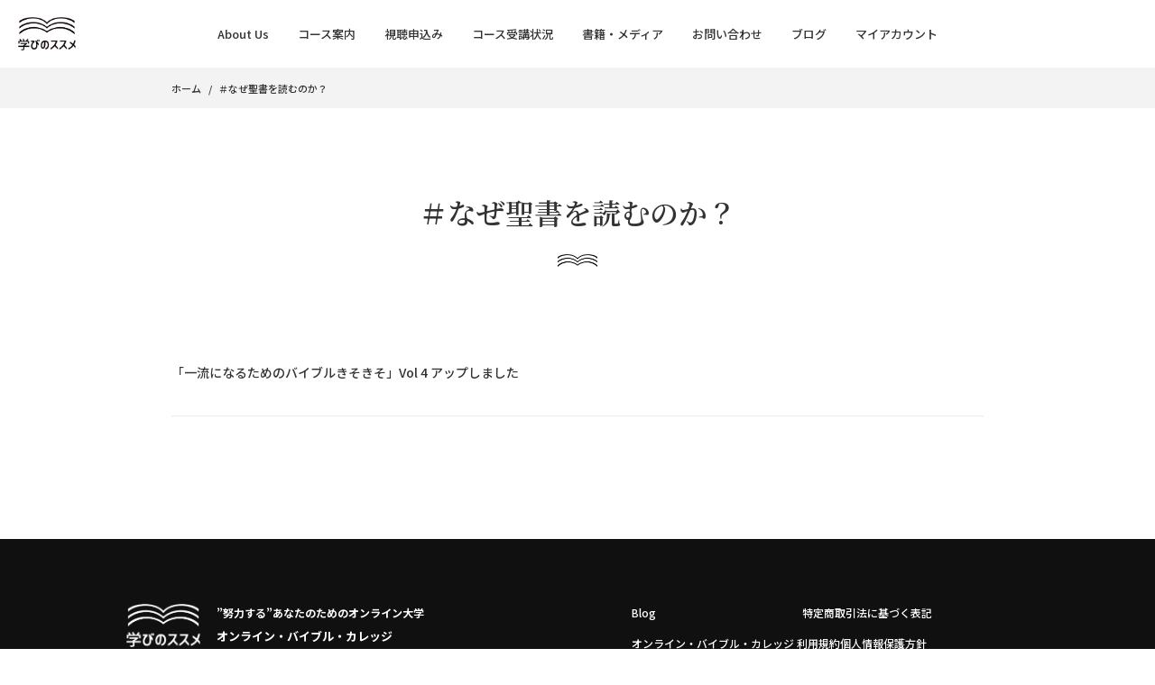

--- FILE ---
content_type: text/css
request_url: https://onlinebs.org/wp-content/themes/onlinebs/style.css?1639537388
body_size: 16151
content:
@charset "UTF-8";
/*
Theme Name: 学びのススメ
Theme URI: https://onlinebs.org/
Description: 
Version: 1.0
Author: 一般社団法人オンライン・バイブル・カレッジ
Author URI: https://onlinebs.org/
*/
@import url("https://fonts.googleapis.com/css?family=Noto+Sans+JP:400,500,700,900&display=swap");
@import url("https://fonts.googleapis.com/css2?family=Noto+Serif+JP:wght@400;500;600;700;900&display=swap");
@import url("https://fonts.googleapis.com/css2?family=Montserrat:wght@500&display=swap");
@import url("https://fonts.googleapis.com/css2?family=Cinzel:wght@500&display=swap&text=1234567890");
html {
  font-family: sans-serif;
  -ms-text-size-adjust: 100%;
  -webkit-text-size-adjust: 100%;
}

body {
  margin: 0;
}

article,
aside,
details,
figcaption,
figure,
footer,
header,
main,
menu,
nav,
section,
summary {
  display: block;
}

audio,
canvas,
progress,
video {
  display: inline-block;
}

audio:not([controls]) {
  display: none;
  height: 0;
}

progress {
  vertical-align: baseline;
}

template,
[hidden] {
  display: none;
}

a {
  background-color: transparent;
  -webkit-text-decoration-skip: objects;
}

a:active,
a:hover {
  outline-width: 0;
}

abbr[title] {
  border-bottom: none;
  text-decoration: underline;
  text-decoration: underline dotted;
}

b,
strong {
  font-weight: inherit;
}

b,
strong {
  font-weight: bolder;
}

dfn {
  font-style: italic;
}

h1 {
  font-size: 2em;
  margin: 0.67em 0;
}

mark {
  background-color: #ff0;
  color: #000;
}

small {
  font-size: 80%;
}

sub,
sup {
  font-size: 75%;
  line-height: 0;
  position: relative;
  vertical-align: baseline;
}

sub {
  bottom: -0.25em;
}

sup {
  top: -0.5em;
}

img {
  border-style: none;
}

svg:not(:root) {
  overflow: hidden;
}

code,
kbd,
pre,
samp {
  font-family: monospace, monospace;
  font-size: 1em;
}

figure {
  margin: 1em 40px;
}

hr {
  box-sizing: content-box;
  height: 0;
  overflow: visible;
}

button,
input,
select,
textarea {
  font: inherit;
  margin: 0;
}

optgroup {
  font-weight: bold;
}

button,
input {
  overflow: visible;
}

button,
select {
  text-transform: none;
}

button,
html [type="button"],
[type="reset"],
[type="submit"] {
  -webkit-appearance: button;
}

button::-moz-focus-inner,
[type="button"]::-moz-focus-inner,
[type="reset"]::-moz-focus-inner,
[type="submit"]::-moz-focus-inner {
  border-style: none;
  padding: 0;
}

button:-moz-focusring,
[type="button"]:-moz-focusring,
[type="reset"]:-moz-focusring,
[type="submit"]:-moz-focusring {
  outline: 1px dotted ButtonText;
}

fieldset {
  border: 1px solid #c0c0c0;
  margin: 0 2px;
  padding: 0.35em 0.625em 0.75em;
}

legend {
  box-sizing: border-box;
  color: inherit;
  display: table;
  max-width: 100%;
  padding: 0;
  white-space: normal;
}

textarea {
  overflow: auto;
}

[type="checkbox"],
[type="radio"] {
  box-sizing: border-box;
  padding: 0;
}

[type="number"]::-webkit-inner-spin-button,
[type="number"]::-webkit-outer-spin-button {
  height: auto;
}

[type="search"] {
  -webkit-appearance: textfield;
  outline-offset: -2px;
}

[type="search"]::-webkit-search-cancel-button,
[type="search"]::-webkit-search-decoration {
  -webkit-appearance: none;
}

::-webkit-input-placeholder {
  color: inherit;
  opacity: 0.54;
}

::-webkit-file-upload-button {
  -webkit-appearance: button;
  font: inherit;
}

html {
  font-size: 62.5%;
}

html, body {
  height: 100%;
}

body {
  color: #333;
  font-family: 'Noto Sans JP', sans-serif;
  font-size: 1.3rem;
  font-weight: 500;
  line-height: 1.7;
}
body.is-nav--active, body.is-load--active {
  overflow: hidden;
  position: fixed;
  width: 100%;
}

@media screen and (min-width: 768px) {
  body {
    font-size: 1.6rem;
  }
}
@media screen and (min-width: 1000px) {
  body.is-nav--active {
    overflow: visible;
  }
}
a {
  color: inherit;
  text-decoration: none;
}

img {
  vertical-align: bottom;
}

ul,
ol {
  list-style: none;
  margin: 0;
  padding: 0;
}

button {
  background-color: transparent;
  border: none;
  cursor: pointer;
  outline: none;
  padding: 0;
  appearance: none;
}

b,
strong {
  font-weight: 700;
}

img {
  height: auto;
  width: 100%;
}

dl, dd {
  margin: 0;
}

p {
  margin: 0;
}

figure {
  margin: 0;
}

i {
  font-style: normal;
}

address {
  font-style: normal;
}

.underline {
  text-decoration: underline;
}

#wrap {
  overflow: hidden;
  display: flex;
  flex-direction: column;
  min-height: 100vh;
}

.inner {
  padding: 0 15px;
}

@media screen and (min-width: 768px) {
  .inner {
    box-sizing: content-box;
    margin: 0 auto;
    padding: 0 24px;
    max-width: 1000px;
  }
}
@media screen and (min-width: 768px) {
  a, button {
    transition: opacity .4s ease;
  }
  a:hover, button:hover {
    opacity: .6;
  }
}
.top #header {
  position: relative;
}
.is-nav--active .top #header {
  z-index: 999;
}
.top #header .inner {
  background-image: url(images/top/main.jpg);
  background-position: center center;
  background-repeat: no-repeat;
  background-size: cover;
  box-sizing: border-box;
  display: flex;
  flex-direction: column;
  justify-content: center;
  text-align: center;
  height: 90vh;
  max-height: 380px;
}
.top #header .inner::before {
  background-color: rgba(0, 0, 0, 0.25);
  content: '';
  position: absolute;
  bottom: 0;
  left: 0;
  right: 0;
  top: 0;
}
.top #header #logo {
  line-height: 0;
  margin: 40px auto 0;
  order: 1;
  z-index: 1;
}
.top #header #logo a {
  display: inline-block;
  text-align: center;
}
.top #header #logo img {
  width: 66px;
}
.top #header #logo span {
  color: #fff;
  display: block;
  font-size: 1rem;
  font-weight: 700;
  line-height: 1.4;
  margin-top: 10px;
}
.top #header #lead {
  color: #fff;
  font-family: 'Noto Serif JP', serif;
  font-size: 2.2rem;
  font-weight: 500;
  line-height: 1.5;
  margin: 40px auto 0;
  z-index: 1;
}
.top #header #lead span {
  display: block;
  text-align: center;
}
.top #header #lead b {
  font-size: 2.7rem;
  font-weight: 500;
}
.top #header #lead strong {
  font-size: 4rem;
  font-weight: 500;
}
.top #header #gnavi__toggle {
  box-sizing: border-box;
  display: block;
  overflow: hidden;
  position: absolute;
  right: 11px;
  top: 13px;
  text-indent: 200%;
  white-space: nowrap;
  width: 44px;
  height: 44px;
  z-index: 1000;
}
.top #header #gnavi__toggle::before, .top #header #gnavi__toggle::after,
.top #header #gnavi__toggle span::before {
  border-bottom: 2px solid #fff;
  box-sizing: border-box;
  content: '';
  left: 50%;
  margin-left: -12px;
  top: 50%;
  position: absolute;
  width: 24px;
  transition: .4s ease;
}
.top #header #gnavi__toggle::before {
  margin-top: -9px;
}
.top #header #gnavi__toggle::after {
  margin-top: 7px;
}
.top #header #gnavi__toggle span::before {
  margin-top: -1px;
}
.top #header #gnavi__toggle.is-nav--active::before {
  border-bottom-color: #333;
  transform: translateY(9px) rotate(-45deg);
}
.top #header #gnavi__toggle.is-nav--active::after {
  border-bottom-color: #333;
  transform: translateY(-7px) rotate(45deg);
}
.top #header #gnavi__toggle.is-nav--active span::before {
  opacity: 0;
}
.top #header #gnavi {
  background-color: #fff;
  box-sizing: border-box;
  position: fixed;
  bottom: 0;
  left: 0;
  right: 0;
  top: 0;
  overflow-x: hidden;
  overflow-y: scroll;
  opacity: 0;
  padding-top: 60px;
  visibility: hidden;
  z-index: -999;
  animation: bgOut 0.4s cubic-bezier(0.165, 0.84, 0.44, 1) 0s 1 normal;
  -webkit-overflow-scrolling: touch;
  -ms-overflow-style: none;
  scrollbar-width: none;
}
.top #header #gnavi::-webkit-scrollbar {
  display: none;
}
.top #header #gnavi .index {
  line-height: 1;
  position: absolute;
  left: 15px;
  top: 18px;
}
.top #header #gnavi .index a {
  display: flex;
  align-items: center;
  height: 35px;
}
.top #header #gnavi .index a img {
  width: 56px;
}
.top #header #gnavi .index a::after {
  content: 'オンライン・バイブル・カレッジ';
  font-size: 1rem;
  font-weight: 700;
  margin-left: 18px;
}
.top #header #gnavi.is-nav--active {
  opacity: 1;
  visibility: visible;
  z-index: 999;
  animation: bgIn 0.4s cubic-bezier(0.165, 0.84, 0.44, 1) 0s 1 forwards;
}
.top #header #gnavi.is-nav--active ul li {
  animation: menuIn 0.5s cubic-bezier(0.165, 0.84, 0.44, 1) 0.5s 1 forwards;
}
.top #header #gnavi.is-nav--active ul li:nth-child(1) {
  animation-delay: 0.1s;
}
.top #header #gnavi.is-nav--active ul li:nth-child(2) {
  animation-delay: 0.15s;
}
.top #header #gnavi.is-nav--active ul li:nth-child(3) {
  animation-delay: 0.2s;
}
.top #header #gnavi.is-nav--active ul li:nth-child(4) {
  animation-delay: 0.25s;
}
.top #header #gnavi.is-nav--active ul li:nth-child(5) {
  animation-delay: 0.3s;
}
.top #header #gnavi.is-nav--active ul li:nth-child(6) {
  animation-delay: 0.35s;
}
.top #header #gnavi.is-nav--active ul li:nth-child(7) {
  animation-delay: 0.4s;
}
.top #header #gnavi.is-nav--active ul li:nth-child(8) {
  animation-delay: 0.45s;
}
.top #header #gnavi ul {
  padding: 20px 25px 60px;
}
.top #header #gnavi ul li {
  border-bottom: 1px solid #efeeee;
  position: relative;
  opacity: 0;
  text-align: left;
}
.top #header #gnavi ul li.btn {
  border: none;
  margin-top: 20px;
}
.top #header #gnavi ul li.btn a {
  background-color: #9a0000;
  border-radius: 100px;
  box-sizing: border-box;
  color: #fff;
  padding: 16px 0;
  text-align: center;
}
.top #header #gnavi ul a {
  font-size: 1.4rem;
  line-height: 1.4;
  display: block;
  text-decoration: none;
  padding: 15px 0;
}
.top #header #gnavi ul a.disabled {
  opacity: 0.5;
}
.top #header #gnavi ul a.disabled b {
  font-size: 1.2rem;
  font-weight: 500;
  margin-left: 1em;
}

@media screen and (min-width: 768px) {
  .top #header .inner {
    height: 90vh;
    max-height: 725px;
    max-width: none;
    text-align: center;
  }
  .top #header .inner::before {
    background-color: rgba(0, 0, 0, 0.1);
  }
  .top #header #logo {
    margin: 60px auto 0;
  }
  .top #header #logo img {
    width: 117px;
  }
  .top #header #logo span {
    font-size: 1.6rem;
    margin-top: 16px;
  }
  .top #header #lead {
    font-size: 4.7rem;
    line-height: 1.4;
    margin: 160px auto 0;
  }
  .top #header #lead b {
    font-size: 5.9rem;
  }
  .top #header #lead strong {
    font-size: 8.4rem;
  }
}
@media screen and (min-width: 1000px) {
  .top #header {
    margin-bottom: 76px;
  }
  .is-nav--active .top #header {
    z-index: auto;
  }
  .top #header #gnavi__toggle {
    display: none;
  }
  .top #header #gnavi {
    background-color: #fff;
    border-bottom: 1px solid #f2f2f2;
    position: absolute;
    bottom: -76px;
    top: auto;
    overflow: hidden;
    opacity: 1;
    padding-top: 0;
    visibility: visible;
    z-index: 1;
    height: 76px;
    animation: none;
  }
  .top #header #gnavi .index {
    display: none;
  }
  .top #header #gnavi.is-nav--active {
    opacity: 1;
    visibility: visible;
    z-index: 1;
    animation: none;
  }
  .top #header #gnavi.is-nav--active ul li {
    animation: none;
  }
  .top #header #gnavi ul {
    display: flex;
    justify-content: center;
    align-items: center;
    margin: 0 auto;
    padding: 0;
    height: 75px;
  }
  .top #header #gnavi ul li {
    border-bottom: none;
    margin: 0 10px;
    opacity: 1;
    text-align: center;
  }
  .top #header #gnavi ul li.btn {
    margin-top: 0;
  }
  .top #header #gnavi ul li.btn a {
    padding: 10px 0;
    min-width: 162px;
  }
  .top #header #gnavi ul a {
    font-size: 1.4rem;
    padding: 10px;
  }
  .top #header #gnavi ul a.disabled b {
    display: block;
    margin-left: 0;
  }
}
.sub #header {
  position: relative;
}
.is-nav--active .sub #header {
  z-index: 999;
}
.sub #header .inner {
  border-bottom: 1px solid #f2f2f2;
  box-sizing: border-box;
  display: flex;
  justify-content: center;
  align-items: center;
  text-align: center;
  height: 70px;
  position: relative;
}
.sub #header .inner::before {
  background-color: #fff;
  content: '';
  position: absolute;
  bottom: 0;
  left: 0;
  right: 0;
  top: 0;
  z-index: 1000;
}
.sub #header #logo {
  line-height: 0;
  margin: 0 auto 0 0;
  z-index: 1000;
}
.sub #header #logo a {
  display: flex;
  align-items: center;
}
.sub #header #logo img {
  width: 56px;
}
.sub #header #logo span {
  display: block;
  font-size: 1rem;
  font-weight: 700;
  line-height: 1.4;
  margin-left: 18px;
  text-align: left;
}
.sub #header #logo b {
  display: none;
}
.sub #header #gnavi__toggle {
  box-sizing: border-box;
  display: block;
  overflow: hidden;
  position: absolute;
  right: 11px;
  top: 13px;
  text-indent: 200%;
  white-space: nowrap;
  width: 44px;
  height: 44px;
  z-index: 1000;
}
.sub #header #gnavi__toggle::before, .sub #header #gnavi__toggle::after,
.sub #header #gnavi__toggle span::before {
  border-bottom: 2px solid #333;
  box-sizing: border-box;
  content: '';
  left: 50%;
  margin-left: -12px;
  top: 50%;
  position: absolute;
  width: 24px;
  transition: .4s ease;
}
.sub #header #gnavi__toggle::before {
  margin-top: -9px;
}
.sub #header #gnavi__toggle::after {
  margin-top: 7px;
}
.sub #header #gnavi__toggle span::before {
  margin-top: -1px;
}
.sub #header #gnavi__toggle.is-nav--active::before {
  border-bottom-color: #333;
  transform: translateY(9px) rotate(-45deg);
}
.sub #header #gnavi__toggle.is-nav--active::after {
  border-bottom-color: #333;
  transform: translateY(-7px) rotate(45deg);
}
.sub #header #gnavi__toggle.is-nav--active span::before {
  opacity: 0;
}
.sub #header #gnavi {
  background-color: #fff;
  box-sizing: border-box;
  position: fixed;
  bottom: 0;
  left: 0;
  right: 0;
  top: 0;
  overflow-x: hidden;
  overflow-y: scroll;
  opacity: 0;
  padding-top: 60px;
  visibility: hidden;
  z-index: -999;
  animation: bgOut 0.4s cubic-bezier(0.165, 0.84, 0.44, 1) 0s 1 normal;
  -webkit-overflow-scrolling: touch;
  -ms-overflow-style: none;
  scrollbar-width: none;
}
.sub #header #gnavi::-webkit-scrollbar {
  display: none;
}
.sub #header #gnavi.is-nav--active {
  opacity: 1;
  visibility: visible;
  z-index: 999;
  animation: bgIn 0.4s cubic-bezier(0.165, 0.84, 0.44, 1) 0s 1 forwards;
}
.sub #header #gnavi.is-nav--active ul li {
  animation: menuIn 0.5s cubic-bezier(0.165, 0.84, 0.44, 1) 0.5s 1 forwards;
}
.sub #header #gnavi.is-nav--active ul li:nth-child(1) {
  animation-delay: 0.1s;
}
.sub #header #gnavi.is-nav--active ul li:nth-child(2) {
  animation-delay: 0.15s;
}
.sub #header #gnavi.is-nav--active ul li:nth-child(3) {
  animation-delay: 0.2s;
}
.sub #header #gnavi.is-nav--active ul li:nth-child(4) {
  animation-delay: 0.25s;
}
.sub #header #gnavi.is-nav--active ul li:nth-child(5) {
  animation-delay: 0.3s;
}
.sub #header #gnavi.is-nav--active ul li:nth-child(6) {
  animation-delay: 0.35s;
}
.sub #header #gnavi.is-nav--active ul li:nth-child(7) {
  animation-delay: 0.4s;
}
.sub #header #gnavi.is-nav--active ul li:nth-child(8) {
  animation-delay: 0.45s;
}
.sub #header #gnavi ul {
  padding: 20px 25px 60px;
}
.sub #header #gnavi ul li {
  border-bottom: 1px solid #efeeee;
  position: relative;
  opacity: 0;
  text-align: left;
}
.sub #header #gnavi ul li.btn {
  border: none;
  margin-top: 20px;
}
.sub #header #gnavi ul li.btn a {
  background-color: #9a0000;
  border-radius: 100px;
  box-sizing: border-box;
  color: #fff;
  padding: 16px 0;
  text-align: center;
}
.sub #header #gnavi ul a {
  font-size: 1.4rem;
  line-height: 1.4;
  display: block;
  text-decoration: none;
  padding: 15px 0;
}
.sub #header #gnavi ul a.disabled {
  opacity: 0.5;
}
.sub #header #gnavi ul a.disabled b {
  font-size: 1.2rem;
  font-weight: 500;
  margin-left: 1em;
}

@media screen and (min-width: 1000px) {
  .sub #header .inner {
    opacity: 1;
    max-width: none;
  }
}
@media screen and (min-width: 1200px) {
  .is-nav--active .sub #header {
    z-index: auto;
  }
  .sub #header .inner {
    height: 76px;
    position: relative;
  }
  .sub #header .inner::before {
    display: none;
  }
  .sub #header #logo {
    line-height: 0;
    margin: 0;
    position: absolute;
    top: 19px;
    left: 20px;
    z-index: 1000;
  }
  .sub #header #logo img {
    width: 64px;
  }
  .sub #header #logo span {
    display: none;
    font-size: 1.1rem;
    margin-left: 11px;
  }
  .sub #header #logo b {
    display: block;
    font-size: 1rem;
    margin-bottom: 6px;
  }
  .sub #header #gnavi__toggle {
    display: none;
  }
  .sub #header #gnavi {
    background-color: transparent;
    overflow: hidden;
    opacity: 1;
    padding-top: 0;
    position: relative;
    visibility: visible;
    z-index: 1;
    animation: none;
  }
  .sub #header #gnavi.is-nav--active {
    opacity: 1;
    visibility: visible;
    z-index: 1;
    animation: none;
  }
  .sub #header #gnavi.is-nav--active ul li {
    animation: none;
  }
  .sub #header #gnavi ul {
    display: flex;
    justify-content: center;
    align-items: center;
    margin: 0 auto;
    padding: 0;
    height: 75px;
  }
  .sub #header #gnavi ul li {
    border-bottom: none;
    margin: 0 6px;
    opacity: 1;
    text-align: center;
  }
  .sub #header #gnavi ul li.btn {
    margin-top: 0;
    margin-left: 20px;
  }
  .sub #header #gnavi ul li.btn a {
    padding: 9px 0;
    min-width: 158px;
  }
  .sub #header #gnavi ul a {
    font-size: 1.3rem;
    padding: 10px;
  }
  .sub #header #gnavi ul a.disabled b {
    display: block;
    margin-left: 0;
  }
}
@media screen and (min-width: 1500px) {
  .sub #header #logo span {
    display: block;
  }
}
#footer {
  background-color: #101010;
  color: #fff;
  margin-top: auto;
}
#footer .info {
  background-color: #f4f3f3;
  color: #333;
  font-size: 1.2rem;
  line-height: 2;
}
#footer .inner {
  padding: 20px 15px;
}
#footer #flogo {
  margin: 20px 0;
  text-align: center;
}
#footer #flogo img {
  max-width: 66px;
  margin-bottom: 14px;
}
#footer #flogo span {
  display: block;
  font-size: 1rem;
}
#footer #flogo span b {
  display: block;
  margin-bottom: 3px;
}
#footer #flogo span strong {
  display: block;
  font-size: 1.1rem;
}
#footer #fnavi {
  margin: 28px 0 40px;
}
#footer #fnavi ul {
  display: flex;
  flex-wrap: wrap;
}
#footer #fnavi ul li {
  width: 50%;
}
#footer #fnavi ul a {
  font-size: 1.2rem;
  display: block;
  padding: 6px 0;
}
#footer #copy {
  font-size: 1rem;
  margin: 8px 0;
  text-align: center;
}
#footer #pagetop {
  position: fixed;
  bottom: 10px;
  right: 10px;
  z-index: 1;
  opacity: 1;
  visibility: visible;
  transition: opacity .5s ease, visibility .5s ease;
}
#footer #pagetop a {
  background-color: rgba(0, 0, 0, 0.75);
  border-radius: 100px;
  display: block;
  overflow: hidden;
  position: relative;
  text-indent: 200%;
  white-space: nowrap;
  width: 44px;
  height: 44px;
}
#footer #pagetop a::before {
  border-color: #fff #fff transparent transparent;
  border-style: solid;
  border-width: 2px 2px 0 0;
  box-sizing: border-box;
  content: '';
  display: block;
  margin: -4px 0 0 -7px;
  opacity: 0.75;
  position: absolute;
  left: 50%;
  top: 50%;
  width: 14px;
  height: 14px;
  transform: rotate(-45deg);
}
#footer #pagetop.hide {
  opacity: 0;
  visibility: hidden;
}

@media screen and (min-width: 768px) {
  #footer #pagetop {
    bottom: 20px;
    right: 20px;
  }
  #footer #pagetop a {
    width: 56px;
    height: 56px;
  }
}
@media screen and (min-width: 1000px) {
  #footer .info {
    font-size: 1.3rem;
  }
  #footer .info .inner {
    padding-bottom: 34px;
    padding-top: 34px;
  }
  #footer > .inner {
    display: flex;
    flex-wrap: wrap;
    padding-bottom: 56px;
    padding-top: 56px;
  }
  #footer #flogo {
    margin: 16px 0 66px;
    text-align: left;
  }
  #footer #flogo a {
    display: flex;
    align-items: center;
  }
  #footer #flogo img {
    max-width: 82px;
    margin: 0 18px 0 0;
  }
  #footer #flogo span {
    font-size: 1.2rem;
  }
  #footer #flogo span b {
    margin-bottom: 5px;
  }
  #footer #flogo span strong {
    font-size: 1.3rem;
  }
  #footer #fnavi {
    margin: 16px 0 52px auto;
    width: 44%;
  }
  #footer #fnavi ul {
    display: flex;
    flex-wrap: wrap;
  }
  #footer #fnavi ul li {
    box-sizing: border-box;
    margin: 0 0 14px 0;
    width: 43%;
  }
  #footer #fnavi ul li:nth-child(3n) {
    width: auto;
  }
  #footer #fnavi ul a {
    padding: 0;
  }
  #footer #copy {
    margin: 0;
    width: 100%;
  }
}
.sub .heading {
  background-image: url(images/common/tit_bg.png);
  background-position: center bottom;
  background-repeat: no-repeat;
  background-size: 30px auto;
  font-family: 'Noto Serif JP', serif;
  font-size: 2.2rem;
  font-weight: 600;
  line-height: 1.7;
  margin: 0 0 40px;
  padding-bottom: 22px;
  position: relative;
  text-align: center;
}
.sub .heading span {
  display: block;
  font-size: .6em;
  margin: 0.5em 0;
  opacity: .5;
}
.sub .tit {
  font-family: 'Noto Serif JP', serif;
  font-size: 1.8rem;
  font-weight: 600;
  line-height: 1.7;
  margin: 0 0 24px;
}
.sub p {
  line-height: 2;
  margin-bottom: 26px;
}
.sub #breadcrumb {
  display: none;
}
.sub #content {
  padding: 48px 0;
}
.sub #content a:not([class]) {
  color: #9a0000;
  text-decoration: underline;
}
.sub #content ol:not([id]):not([class]) {
  list-style: decimal;
}
.sub #content ul:not([id]):not([class]) {
  list-style: disc;
}
.sub #content ol:not([id]):not([class]), .sub #content ul:not([id]):not([class]) {
  margin: 0 0 1.5em 3em;
}
.sub .box:not(:last-child) {
  margin-bottom: 80px;
}

@media screen and (min-width: 768px) {
  .sub .heading {
    background-size: 44px auto;
    font-size: 3.2rem;
    margin: 0 0 70px;
    padding-bottom: 34px;
  }
  .sub .tit {
    font-size: 2.4rem;
    margin: 0 0 60px;
    text-align: center;
  }
  .sub p {
    margin-bottom: 30px;
  }
  .sub #breadcrumb {
    background-color: #f4f3f3;
    display: block;
    font-size: 1.1rem;
    padding: 13px 0;
  }
  .sub #breadcrumb .inner {
    max-width: 900px;
  }
  .sub #breadcrumb span:not(:last-child)::after {
    content: '/';
    margin: 0 0.7em;
  }
  .sub #content {
    font-size: 1.5rem;
    line-height: 1.8;
    padding: 88px 0 136px;
  }
  .sub #content a:not([class]):hover {
    text-decoration: none;
  }
  .sub #content .inner {
    max-width: 900px;
  }
  .sub .box:not(:last-child) {
    margin-bottom: 120px;
  }
}
.sub .stretch {
  margin: 0 -15px 15px;
  position: relative;
}
.sub .stretch img {
  width: 100%;
  height: 240px;
  object-fit: cover;
  font-family: 'object-fit: cover;';
}
.sub .stretch span {
  color: #fff;
  font-family: 'Noto Serif JP', serif;
  font-size: 1.4rem;
  display: flex;
  flex-direction: column;
  justify-content: center;
  align-items: center;
  position: absolute;
  left: 0;
  top: 0;
  width: 100%;
  height: 100%;
}
.sub .stretch span b {
  display: block;
  font-size: 2.8rem;
}
.sub .decimal {
  counter-reset: list_decimal;
}
.sub .decimal li {
  display: flex;
  margin-bottom: 6px;
}
.sub .decimal li::before {
  counter-increment: list_decimal;
  content: "(" counter(list_decimal) ")";
  margin-right: 0.5em;
}
.sub .dlbox:not(:last-child) {
  margin-bottom: 60px;
}
.sub .dlbox dt {
  border-bottom: 1px solid #ececec;
  font-family: 'Noto Serif JP', serif;
  font-size: 1.8rem;
  font-weight: 600;
  margin-bottom: 20px;
  padding-bottom: 20px;
}
.sub .dlbox dd:not(:last-child) {
  margin-bottom: 50px;
}
.sub .dlbox .tit {
  display: block;
  font-size: 1.8rem;
  margin: 0;
  text-align: left;
}
.sub .dlbox .img {
  margin-bottom: 20px;
  text-align: center;
}
.sub .dlbox .img img {
  max-width: 100%;
  width: auto;
}
.sub .dlbox .person .name {
  font-family: 'Noto Serif JP', serif;
  font-size: 1.8rem;
  font-weight: 600;
  margin-bottom: 8px;
}
.sub .dlbox .person .position {
  font-family: 'Noto Serif JP', serif;
  font-size: 1.1rem;
  font-weight: 500;
  margin-bottom: 16px;
}
.sub .disc li {
  color: #828282;
  font-size: 1.2rem;
  margin-bottom: 6px;
}
.sub .disc li::before {
  color: #333;
  content: "・";
  font-size: 1.4rem;
  margin-right: 0.5em;
}
.sub .disc li a {
  font-size: 1.4rem;
}

@media screen and (min-width: 768px) {
  .sub .stretch {
    margin: 0 -5vw 32px;
    position: relative;
  }
  .sub .stretch img {
    height: 540px;
  }
  .sub .stretch span {
    font-size: 3rem;
  }
  .sub .stretch span b {
    font-size: 5.6rem;
  }
  .sub .decimal li {
    font-size: 1.3rem;
  }
  .sub .dlbox:not(:last-child) {
    margin-bottom: 96px;
  }
  .sub .dlbox dt {
    font-size: 2rem;
    margin-bottom: 40px;
    padding-bottom: 32px;
  }
  .sub .dlbox dd {
    display: flex;
  }
  .sub .dlbox .tit {
    font-size: 2rem;
  }
  .sub .dlbox .img {
    flex-shrink: 0;
    margin-bottom: 0;
    margin-right: 44px;
    text-align: left;
  }
  .sub .dlbox .person .name {
    font-size: 2rem;
    margin-bottom: 10px;
  }
  .sub .dlbox .person .position {
    margin-bottom: 24px;
  }
  .sub .dlbox .person .profile {
    font-size: 1.2rem;
  }
  .sub .disc {
    display: flex;
    flex-wrap: wrap;
    width: 100%;
  }
  .sub .disc li {
    flex-shrink: 0;
    margin-bottom: 14px;
    width: 50%;
  }
}
@media screen and (min-width: 1000px) {
  .sub .stretch {
    margin: 0 calc(-50vw + 450px) 32px;
  }
  .sub .stretch span b {
    font-size: 7.2rem;
  }
  .sub .disc li {
    width: 33.33333%;
  }
}
.sub .wide {
  margin: 0 -15px 15px;
  position: relative;
}
.sub .wide img {
  width: 100%;
  height: 240px;
  object-fit: cover;
  font-family: 'object-fit: cover;';
}
.sub .wide span {
  color: #fff;
  font-family: 'Noto Serif JP', serif;
  font-size: 1.4rem;
  display: flex;
  flex-direction: column;
  justify-content: center;
  align-items: center;
  position: absolute;
  left: 0;
  top: 0;
  width: 100%;
  height: 100%;
}
.sub .wide span b {
  display: block;
  font-size: 2.8rem;
}
.sub .linkbox {
  margin-bottom: 80px;
}
.sub .linkbox .tit {
  text-align: center;
}
.sub .linkbox li:not(:last-child) {
  border-bottom: 1px solid #e2e2e2;
}
.sub .linkbox li br {
  display: none;
}
.sub .linkbox li .link {
  background-color: #f4f3f3;
  color: inherit;
  display: block;
  font-family: 'Noto Serif JP', serif;
  font-size: 1.5rem;
  line-height: 1.6;
  padding: 1em;
  text-align: center;
  text-decoration: none;
}
.sub .list li:not(:last-child) {
  margin-bottom: 48px;
}
.sub .list .img {
  margin-bottom: 16px;
}
.sub .list .stit {
  font-family: 'Noto Serif JP', serif;
  font-size: 1.7rem;
  font-weight: 600;
  line-height: 1.7;
  margin: 0 0 10px;
}
.sub .list p {
  font-size: 1.5rem;
}
.sub .table {
  display: block;
  border-top: 1px solid #ececec;
  border-collapse: collapse;
  border-spacing: 0;
}
.sub .table tbody, .sub .table tr, .sub .table th, .sub .table td {
  display: block;
}
.sub .table th {
  font-size: 1.4rem;
  padding: 20px 0 0;
  text-align: left;
}
.sub .table td {
  border-bottom: 1px solid #ececec;
  padding: 20px 0;
}
.sub .days {
  font-family: 'Noto Serif JP', serif;
  font-size: 1.7em;
  font-weight: 700;
  line-height: 1;
}
.sub .notes {
  display: block;
  margin-top: 6px;
}
.sub .step {
  margin: 20px 0 0;
}
.sub .step li:not(:last-child) {
  padding-bottom: 18px;
  position: relative;
}
.sub .step li:not(:last-child)::before {
  border-right: 5px solid transparent;
  border-top: 8px solid #333;
  border-left: 5px solid transparent;
  content: '';
  position: absolute;
  left: 1px;
  bottom: 4px;
}
.sub .week {
  margin: 20px 0 0;
}
.sub .week li:not(:last-child) {
  margin-bottom: 18px;
}
.sub .week li .dot {
  display: block;
  margin-left: 0.8em;
  position: relative;
  width: 10px;
  height: 10px;
}
.sub .week li .dot::before {
  background-color: #333;
  border-radius: 10px;
  content: '';
  position: absolute;
  left: 50%;
  top: 50%;
  margin: -2px 0 0 -2px;
  width: 4px;
  height: 4px;
}
.sub .normal {
  margin: 32px 0 3em;
}
.sub .list_of_contents dt {
  margin-bottom: 6px;
}
.sub .list_of_contents dt:not(:first-child) {
  margin-top: 30px;
}
.sub .list_of_contents dd {
  display: flex;
  font-size: 1.2rem;
  margin-bottom: 4px;
}
.sub .list_of_contents dd span {
  flex-shrink: 0;
  margin-right: 1em;
}
.sub .list_of_contents dd.desc {
  margin-bottom: 1em;
}
.sub .fee {
  text-align: center;
  margin: 1em 0;
}
.sub .fee .price {
  font-family: 'Noto Serif JP', serif;
  font-size: 2rem;
}
.sub .fee .price b {
  font-size: 3rem;
}
.sub .fee span {
  font-size: 1.4rem;
  display: block;
  margin-bottom: 1em;
}
.sub .fee .btn {
  background-color: #9a0000;
  border-radius: 100px;
  box-sizing: border-box;
  color: #fff;
  display: inline-block;
  font-family: 'Noto Serif JP', serif;
  font-size: 1.8rem;
  padding: .6em 3em;
  text-align: center;
}
.sub .movielist {
  display: grid;
  grid-template-columns: repeat(auto-fill, minmax(min(100%,280px), 1fr));
  gap: 1.5em;
  margin: 0 0 20px;
}
.sub .movielist .caption {
  line-height: 1.4;
  margin-top: 1em;
  text-align: center;
}
.sub .movielist .movie {
  height: 0;
  overflow: hidden;
  padding: 0 0 56.25%;
  position: relative;
}
.sub .movielist .movie iframe {
  position: absolute;
  top: 0;
  left: 0;
  width: 100%;
  height: 100%;
}

@media screen and (min-width: 768px) {
  .sub .wide {
    margin: 0 -100px 32px;
    position: relative;
  }
  .sub .wide img {
    height: 540px;
  }
  .sub .wide span {
    font-size: 3rem;
  }
  .sub .wide span b {
    font-size: 7.2rem;
  }
  .sub .linkbox {
    margin-bottom: 100px;
  }
  .sub .linkbox .tit {
    margin-bottom: 32px;
  }
  .sub .linkbox ul {
    display: flex;
  }
  .sub .linkbox li {
    display: flex;
    width: calc(100% / 3);
  }
  .sub .linkbox li:not(:last-child) {
    border-bottom: none;
    border-right: 1px solid #e2e2e2;
  }
  .sub .linkbox li br {
    display: block;
  }
  .sub .linkbox li .link {
    display: flex;
    justify-content: center;
    align-items: center;
    width: 100%;
  }
  .sub .list li {
    display: flex;
  }
  .sub .list li:not(:last-child) {
    margin-bottom: 48px;
  }
  .sub .list .img {
    flex-shrink: 0;
    margin: 0 44px 0 0;
    width: 360px;
  }
  .sub .list .stit {
    font-size: 2rem;
    margin: 12px 0 20px;
  }
  .sub .list p {
    margin-bottom: 0;
  }
  .sub .list + .table {
    margin-top: 48px;
  }
  .sub .table {
    display: table;
    border-top: 1px solid #ececec;
    width: 100%;
  }
  .sub .table tbody {
    display: table-row-group;
  }
  .sub .table tr {
    display: table-row;
  }
  .sub .table th {
    border-bottom: 1px solid #ececec;
    box-sizing: border-box;
    display: table-cell;
    padding: 32px 0;
    text-align: left;
    vertical-align: top;
    min-width: 144px;
  }
  .sub .table td {
    box-sizing: border-box;
    display: table-cell;
    font-size: 1.4rem;
    padding: 32px 0;
  }
  .sub .days {
    font-size: 2.4rem;
  }
  .sub .notes {
    display: inline;
    margin: 0 0 0 1em;
  }
  .sub .step {
    font-size: 1.3rem;
    margin: 32px 0 0;
  }
  .sub .week {
    font-size: 1.3rem;
    margin: 32px 0 0;
  }
  .sub .movielist {
    margin: 80px 0 40px;
  }
}
.sub .books {
  margin-bottom: 20px;
}
.sub .books dt {
  border-bottom: 1px solid #ececec;
  font-family: 'Noto Serif JP', serif;
  font-size: 1.8rem;
  font-weight: 600;
  margin-bottom: 20px;
  padding-bottom: 20px;
}
.sub .books .tit {
  display: block;
  font-size: 1.8rem;
  margin: 0;
  text-align: left;
}
.sub .books .books_list li {
  background-color: #f4f3f3;
  box-sizing: border-box;
  margin-bottom: 10px;
}
.sub .books .books_list li > a {
  color: inherit !important;
  display: block;
  padding: 40px 27px;
  text-decoration: none !important;
}
.sub .books .books_list li .book {
  margin-bottom: 48px;
  text-align: center;
}
.sub .books .books_list li .book img {
  box-shadow: 0 26px 40px -15px rgba(0, 0, 0, 0.28);
  max-width: 146px;
}
.sub .books .books_list li .logo-amazon {
  color: #7f7f7f;
  font-size: 1.2rem;
  margin-bottom: 10px;
}
.sub .books .books_list li .logo-amazon img {
  max-width: 56px;
}
.sub .books .books_list li .stit {
  font-size: 1.3rem;
  font-weight: 700;
  line-height: 2;
  margin-bottom: 6px;
}
.sub .books .books_list li .author {
  font-size: 1rem;
}
.sub .books_comments {
  margin-bottom: 60px;
}
.sub .books_comments .stit {
  font-size: 1.7rem;
  font-weight: 700;
  margin-bottom: 16px;
}
.sub .books_comments .stit strong {
  color: #9a0000;
  font-family: 'Noto Serif JP', serif;
  font-size: 2.4rem;
  font-weight: 600;
  line-height: 1;
  margin-left: 0.1em;
}
.sub .books_comments .stit strong b {
  font-size: 3.2rem;
  font-weight: 600;
}
.sub .books_comments .annotation {
  font-size: 1.2rem;
}
.sub .media_list li:not(:last-child) {
  margin-bottom: 48px;
}
.sub .media_list a {
  color: inherit !important;
  display: block;
  text-decoration: none !important;
}
.sub .media_list .img {
  margin-bottom: 16px;
}
.sub .media_list .stit {
  font-size: 1.8rem;
  font-weight: 600;
  line-height: 1.7;
  margin: 0 0 6px;
}
.sub .media_list .sstit {
  font-size: 1.4rem;
  font-weight: 600;
  line-height: 1.7;
  margin: 0 0 12px;
}
.sub .media_list .sstit span {
  padding-right: 16px;
  position: relative;
}
.sub .media_list .sstit span::before {
  border: 1px solid #666;
  box-sizing: border-box;
  content: '';
  position: absolute;
  right: 2px;
  top: 6px;
  width: 7px;
  height: 6px;
}
.sub .media_list .sstit span::after {
  border-top: 1px solid #666;
  border-right: 1px solid #666;
  box-sizing: border-box;
  content: '';
  position: absolute;
  right: 0;
  top: 4px;
  width: 7px;
  height: 6px;
}
.sub .media_list p {
  font-size: 1.2rem;
}
.sub .twitter .twitter-logo {
  margin-bottom: 16px;
}
.sub .twitter .twitter-logo a {
  background-image: linear-gradient(to bottom right, #68e0cf, #209cff, #725ce0);
  border-radius: 100px;
  box-sizing: border-box;
  color: inherit !important;
  text-decoration: none !important;
  display: block;
  overflow: hidden;
  text-indent: 200%;
  white-space: nowrap;
  margin: 0 auto;
  padding: 1px;
  width: 58px;
  height: 58px;
}
.sub .twitter .twitter-logo a::before {
  background-color: #fff;
  background-image: url(images/media/twitter.svg);
  background-position: center center;
  background-repeat: no-repeat;
  border-radius: 100px;
  content: '';
  display: block;
  width: 100%;
  height: 100%;
}
.sub .twitter .account a {
  color: inherit !important;
  text-decoration: none !important;
}
.sub .twitter .account .name {
  font-size: 1.4rem;
  margin-bottom: 6px;
}
.sub .twitter .account .user {
  margin-bottom: 10px;
}
.sub .twitter .account .user span {
  display: block;
  font-size: 1.2rem;
  margin-bottom: 8px;
}
.sub .twitter .account .user-description {
  font-size: 1.3rem;
}

@media screen and (min-width: 768px) {
  .sub .books {
    margin-bottom: 30px;
  }
  .sub .books dt {
    font-size: 2rem;
    margin-bottom: 40px;
    padding-bottom: 32px;
  }
  .sub .books .tit {
    font-size: 2rem;
  }
  .sub .books .books_list {
    display: flex;
    justify-content: space-between;
    flex-wrap: wrap;
  }
  .sub .books .books_list li {
    width: 32.2222%;
  }
  .sub .books_comments {
    margin-bottom: 80px;
  }
  .sub .books_comments .stit {
    font-size: 1.8rem;
    margin-bottom: 40px;
    text-align: center;
  }
  .sub .books_comments .stit strong {
    font-size: 2.8rem;
  }
  .sub .books_comments .stit strong b {
    font-size: 4.4rem;
  }
  .sub .media_list a {
    display: flex;
  }
  .sub .media_list .img {
    flex-shrink: 0;
    margin-bottom: 0;
    margin-right: 5.3333%;
    max-width: 450px;
    width: 50%;
  }
  .sub .media_list .img img {
    max-width: 450px;
  }
  .sub .media_list .txt {
    padding-top: 2px;
  }
  .sub .media_list .stit {
    font-size: 2.8rem;
  }
  .sub .media_list .sstit {
    font-size: 1.5rem;
    margin: 0 0 20px;
  }
  .sub .media_list p {
    line-height: 2;
    margin-bottom: 0;
  }
  .sub .twitter .twitter-logo {
    margin-bottom: 30px;
  }
  .sub .twitter .account {
    text-align: center;
  }
  .sub .twitter .account .name {
    margin-bottom: 14px;
  }
  .sub .twitter .account .user {
    display: flex;
    justify-content: center;
    margin-bottom: 20px;
  }
  .sub .twitter .account .user span {
    margin-bottom: 0;
    margin-right: 16px;
  }
}
.sub .scroll-box {
  border: 4px solid #ececec;
  box-sizing: border-box;
  height: 240px;
  font-size: 1.3rem;
  overflow-x: hidden;
  overflow-y: scroll;
  padding: 26px;
}

@media screen and (min-width: 768px) {
  .sub .scroll-box {
    margin: 40px 0 0;
  }
}
.sub #blog-list li {
  border-bottom: 1px solid #ececec;
  font-size: 1.4rem;
  padding: 25px 0;
}
.sub #blog-list .entry-cat {
  margin-bottom: 10px;
}
.sub #blog-list .entry-cat a {
  color: #333;
  opacity: .6;
  text-decoration: none;
}
.sub #blog-list .entry-title a {
  color: #333;
  text-decoration: none;
}

@media screen and (min-width: 768px) {
  .sub #blog-list li {
    display: flex;
    padding: 35px 0;
  }
  .sub #blog-list .entry-cat {
    margin-bottom: 0;
    width: 108px;
  }
}
.sub.single #content .heading {
  font-size: 2rem;
}
.sub.single #content .single-cat {
  font-size: 1.2rem;
  margin-bottom: 32px;
}
.sub.single #content .single-cat a {
  color: inherit;
  text-decoration: none;
}
.sub.single #content embed, .sub.single #content iframe, .sub.single #content object {
  max-width: 100%;
}

@media screen and (min-width: 768px) {
  .sub.single #content .heading {
    font-size: 2.8rem;
  }
}
@media screen and (max-width: 767px) {
  .sub.single #content .movie {
    height: 0;
    overflow: hidden;
    padding: 0 0 56.25%;
    position: relative;
  }
  .sub.single #content .movie iframe {
    position: absolute;
    top: 0;
    left: 0;
    width: 100%;
    height: 100%;
  }
}
@media screen and (min-width: 768px) {
  .sub .table.law th {
    min-width: 320px;
  }
}
.privacy-policy p {
  margin-bottom: 16px;
}

.widget_search {
  margin: 20px auto;
  max-width: 370px;
}
.widget_search .search-form {
  position: relative;
}
.widget_search .search-form > label {
  position: relative;
}
.widget_search .search-form .search-field {
  background-color: #fafafa;
  border: 1px solid #eaeaea;
  border-radius: 2px;
  box-sizing: border-box;
  outline: 0;
  padding: 0 45px 0 15px;
  height: 50px;
  line-height: 50px;
  width: 100%;
}
.widget_search .search-form input[type=submit] {
  background-color: transparent;
  border: none;
  border-radius: 2px;
  padding: 13px 20px;
  position: absolute;
  top: 0;
  right: 0;
  min-width: 0;
  width: 45px;
  height: 50px;
  overflow: hidden;
  text-indent: 1000%;
  white-space: nowrap;
  z-index: 2;
}
.widget_search .search-form::before {
  border: 2px solid #333;
  border-radius: 100px;
  box-sizing: border-box;
  content: '';
  position: absolute;
  top: 17px;
  right: 23px;
  width: 13px;
  height: 13px;
  z-index: 1;
}
.widget_search .search-form::after {
  background-color: #333;
  border-radius: 2px;
  content: '';
  position: absolute;
  top: 26px;
  right: 22px;
  width: 2px;
  height: 8px;
  transform: rotate(-45deg);
}
.widget_search .screen-reader-text {
  border: 0;
  height: 1px;
  margin: -1px;
  overflow: hidden;
  text-indent: 1000%;
  white-space: nowrap;
  padding: 0;
  position: absolute;
  width: 1px;
}

@media screen and (min-width: 768px) {
  .widget_search {
    margin: 72px auto;
  }
}
.sub #search-list li {
  border-bottom: 1px solid #ececec;
  padding: 25px 0;
}
.sub #search-list .entry-title {
  font-size: 1.8rem;
  margin-bottom: 10px;
}
.sub #search-list .entry-title a {
  color: #333;
  text-decoration: none;
}
.sub #search-list .entry-content {
  font-size: 1.4rem;
  line-height: 2;
  margin-bottom: 12px;
}
.sub #search-list .read-more {
  text-align: right;
  font-size: 1.2rem;
}
.sub #search-list .read-more a {
  text-decoration: none;
}

@media screen and (min-width: 768px) {
  .sub #search-list li {
    padding: 35px 0;
  }
}
input[type="submit"] {
  -webkit-appearance: none;
  -moz-appearance: none;
  appearance: none;
  box-sizing: border-box;
  padding: 0;
  border: none;
  outline: none;
  background: transparent;
}

button, input, optgroup, select, textarea {
  color: inherit;
  font: inherit;
  margin: 0;
}

button {
  overflow: visible;
}

button, select {
  text-transform: none;
}

button, html input[type=button], input[type=reset], input[type=submit] {
  -webkit-appearance: button;
  cursor: pointer;
}

button[disabled], html input[disabled] {
  cursor: default;
}

button::-moz-focus-inner, input::-moz-focus-inner {
  border: 0;
  padding: 0;
}

input {
  line-height: normal;
}

input[type=checkbox], input[type=radio] {
  box-sizing: border-box;
  padding: 0;
}

input[type=number]::-webkit-inner-spin-button, input[type=number]::-webkit-outer-spin-button {
  height: auto;
}

input[type=search] {
  -webkit-appearance: textfield;
  box-sizing: content-box;
}

#comments .submit, .search .search-submit {
  padding: 10px 15px;
  border-radius: 2px;
  line-height: 1.85714285714286;
  border: 0;
}

input[type=search]::-webkit-search-cancel-button, input[type=search]::-webkit-search-decoration {
  -webkit-appearance: none;
}

fieldset {
  border: 1px solid #eaeaea;
  margin: 0;
  padding: .35em .625em .75em;
}

legend {
  border: 0;
  padding: 0;
}

fieldset legend {
  margin-bottom: 1.5em;
  padding: 0 .5em;
}

textarea {
  overflow: auto;
}

optgroup {
  font-weight: 700;
}

table {
  border-collapse: collapse;
  border-spacing: 0;
}

td, th {
  padding: 0;
}

button, input {
  line-height: normal;
}

input[type=email], input[type=password], input[type=search], input[type=tel], input[type=text], input[type=url], textarea {
  color: #666;
  border: 1px solid #ccc;
  border-radius: 2px;
  -webkit-appearance: none;
}

input[type=email]:focus, input[type=password]:focus, input[type=search]:focus, input[type=tel]:focus, input[type=text]:focus, input[type=url]:focus, textarea:focus {
  color: #111;
}

textarea {
  padding-left: 3px;
  width: 100%;
}

input, select {
  line-height: 1;
}

input[type=email], input[type=number], input[type=password], input[type=reset], input[type=search], input[type=tel], input[type=text], input[type=url], select, textarea {
  color: #666;
  padding: .75em;
  height: auto;
  border-width: 1px;
  border-style: solid;
  border-color: #eaeaea;
  border-radius: 2px;
  background: #fafafa;
  box-shadow: none;
  box-sizing: border-box;
  transition: all .2s linear;
}

input[type=email]:focus, input[type=password]:focus, input[type=reset]:focus, input[type=search]:focus, input[type=tel]:focus, input[type=text]:focus, input[type=url]:focus, select:focus, textarea:focus {
  background-color: #fff;
  border-color: #eaeaea;
  box-shadow: none;
}

input[type=button], input[type=button]:focus, input[type=button]:hover, input[type=reset], input[type=reset]:focus, input[type=reset]:hover, input[type=submit], input[type=submit]:focus, input[type=submit]:hover {
  box-shadow: none;
}

textarea {
  width: 100%;
}

input[type=search]:focus {
  outline: thin dotted;
}

input[type=range] {
  -webkit-appearance: none;
  width: 100%;
  margin: 5.7px 0;
  padding: 0;
  border: none;
}

input[type=range]:focus {
  outline: 0;
}

input[type=range]::-webkit-slider-runnable-track {
  width: 100%;
  height: 8.6px;
  cursor: pointer;
  box-shadow: 2.6px 2.6px .4px #ccc, 0 0 2.6px #d9d9d9;
  background: rgba(255, 255, 255, 0.2);
  border-radius: 13.6px;
  border: 0 solid #fff;
}

input[type=range]::-webkit-slider-thumb {
  box-shadow: 0 0 0 rgba(255, 221, 0, 0.37), 0 0 0 rgba(255, 224, 26, 0.37);
  border: 7.9px solid #0274be;
  height: 20px;
  width: 20px;
  border-radius: 50px;
  background: #0274be;
  cursor: pointer;
  -webkit-appearance: none;
  margin-top: -5.7px;
}

input[type=range]:focus::-webkit-slider-runnable-track {
  background: rgba(255, 255, 255, 0.2);
}

input[type=range]::-moz-range-track {
  width: 100%;
  height: 8.6px;
  cursor: pointer;
  box-shadow: 2.6px 2.6px .4px #ccc, 0 0 2.6px #d9d9d9;
  background: rgba(255, 255, 255, 0.2);
  border-radius: 13.6px;
  border: 0 solid #fff;
}

input[type=range]::-moz-range-thumb {
  box-shadow: 0 0 0 rgba(255, 221, 0, 0.37), 0 0 0 rgba(255, 224, 26, 0.37);
  border: 7.9px solid #0274be;
  height: 20px;
  width: 20px;
  border-radius: 50px;
  background: #0274be;
  cursor: pointer;
}

input[type=range]::-ms-track {
  width: 100%;
  height: 8.6px;
  cursor: pointer;
  background: 0 0;
  border-color: transparent;
  color: transparent;
}

input[type=range]::-ms-fill-lower {
  background: rgba(199, 199, 199, 0.2);
  border: 0 solid #fff;
  border-radius: 27.2px;
  box-shadow: 2.6px 2.6px .4px #ccc, 0 0 2.6px #d9d9d9;
}

input[type=range]::-ms-fill-upper {
  background: rgba(255, 255, 255, 0.2);
  border: 0 solid #fff;
  border-radius: 27.2px;
  box-shadow: 2.6px 2.6px .4px #ccc, 0 0 2.6px #d9d9d9;
}

input[type=range]::-ms-thumb {
  box-shadow: 0 0 0 rgba(255, 221, 0, 0.37), 0 0 0 rgba(255, 224, 26, 0.37);
  border: 7.9px solid #0274be;
  height: 20px;
  width: 20px;
  border-radius: 50px;
  background: #0274be;
  cursor: pointer;
  height: 8.6px;
}

input[type=range]:focus::-ms-fill-lower {
  background: rgba(255, 255, 255, 0.2);
}

input[type=range]:focus::-ms-fill-upper {
  background: rgba(255, 255, 255, 0.2);
}

input[type=color] {
  border: none;
  width: 100px;
  padding: 0;
  height: 30px;
  cursor: pointer;
}

input[type=color]::-webkit-color-swatch-wrapper {
  padding: 0;
  border: none;
}

input[type=color]::-webkit-color-swatch {
  border: none;
}

input:focus, input[type="text"]:focus, input[type="email"]:focus, input[type="url"]:focus, input[type="password"]:focus, input[type="reset"]:focus, input[type="search"]:focus, textarea:focus {
  border-color: #0274be;
}

input[type="radio"]:checked, input[type=reset], input[type="checkbox"]:checked, input[type="checkbox"]:hover:checked, input[type="checkbox"]:focus:checked, input[type=range]::-webkit-slider-thumb {
  border-color: #0274be;
  background-color: #0274be;
  box-shadow: none;
}

.menu-toggle, .ast-button, .ast-custom-button, .button, input#submit, input[type="button"], input[type="submit"], input[type="reset"] {
  box-sizing: border-box;
  border: none;
  background-color: #9a0000;
  border-radius: 100px;
  color: #fff;
  display: block;
  padding: 15px 30px;
  font-family: inherit;
  font-weight: inherit;
  min-width: 180px;
  margin: 0 auto;
  transition: opacity .4s ease;
}

.menu-toggle:hover, .ast-button:hover, .ast-custom-button:hover .button:hover, input[type=reset]:hover, input[type=reset]:focus, input#submit:hover, input#submit:focus, input[type="button"]:hover, input[type="button"]:focus, input[type="submit"]:hover, input[type="submit"]:focus {
  opacity: .6;
}

/*　User Registration カスタマイズ　*/
#content .ur-frontend-form input[type=submit] {
  float: none;
}
#content .user-registration ol:not([id]):not([class]), #content .user-registration ul:not([id]):not([class]) {
  list-style: none;
  margin: 0;
}
#content .ur-submit-button {
  min-width: 160px;
  border-radius: 100px;
  background-color: #9a0000 !important;
  margin: 24px auto;
}

@media screen and (min-width: 768px) {
  #content .ur-frontend-form input[type=submit] {
    float: right;
  }
}
@media screen and (max-width: 767px) {
  #content .ur-frontend-form {
    padding: 10px;
  }
}
/* ContactForm7 カスタマイズ */
.wpcf7 form {
  position: relative;
}

.wpcf7 form > div, .wpcf7 form > p {
  margin-bottom: 1.2em;
}

.wpcf7 .wpcf7-form-control-wrap {
  width: 100%;
  display: block;
  margin-top: 10px;
}

.wpcf7 input:not([type=submit]):focus, .wpcf7 select:focus, .wpcf7 textarea:focus {
  background: #fff;
  border-color: #eaeaea;
  outline: 0;
  box-shadow: none;
}

.wpcf7 input:not([type=submit]), .wpcf7 select, .wpcf7 textarea {
  width: 100%;
  padding: 0.75em;
}

.wpcf7 input[type=file] {
  color: #666;
  height: auto;
  border-width: 1px;
  border-style: solid;
  border-color: #eaeaea;
  border-radius: 2px;
  background: #fafafa;
  box-shadow: none;
  box-sizing: border-box;
  transition: all 0.2s linear;
}

.wpcf7 input[type=checkbox], .wpcf7 input[type=radio] {
  display: inline-block;
  background: #e9eef2;
  color: #555;
  clear: none;
  cursor: pointer;
  line-height: 0;
  height: 1.2em;
  margin: -3px 4px 0 0;
  outline: 0;
  padding: 0;
  border-radius: .2em;
  text-align: center;
  vertical-align: middle;
  width: 1.4em;
  min-width: 1.4em;
  transition: all 0.2s linear;
}

.wpcf7 .wpcf7-validation-errors {
  border-color: red;
}

.wpcf7-mail-sent-ok {
  display: none !important;
}

div.wpcf7 .ajax-loader {
  display: none !important;
}

div.wpcf7-validation-errors,
div.wpcf7-acceptance-missing {
  display: none !important;
}

/* LearnDashLMS カスタマイズ */
#content .learndash-wrapper .ld-button {
  border-radius: 100px;
  margin: 24px auto;
  padding: 16px 24px;
}

#learndash-tooltips {
  overflow: hidden;
}

.top .heading {
  background-position: center bottom;
  background-repeat: no-repeat;
  background-size: 35px auto;
  font-family: 'Noto Serif JP', serif;
  font-size: 1.3rem;
  font-weight: 600;
  line-height: 1.7;
  margin: 0 0 30px;
  padding-bottom: 27px;
  position: relative;
  text-align: center;
}
.top .heading span {
  display: block;
}
.top .heading b {
  font-size: 1.6rem;
  font-weight: 600;
}
.top .heading strong {
  font-size: 1.8rem;
  font-weight: 600;
}
.top .heading strong b {
  font-size: 2.2rem;
  font-weight: 600;
}
.top .heading::before {
  color: inherit;
  content: '';
  display: flex;
  justify-content: center;
  align-items: center;
  text-align: center;
  font-family: 'Montserrat', sans-serif;
  font-size: 4.5rem;
  font-weight: 500;
  line-height: 1.25;
  position: absolute;
  bottom: 27px;
  right: -15px;
  left: -15px;
  top: 0;
}
.top p {
  line-height: 2;
  margin-bottom: 26px;
}

@media screen and (min-width: 768px) {
  .top .heading {
    background-size: 68px auto;
    font-size: 2.6rem;
    line-height: 2;
    margin: 0 0 36px;
    padding-bottom: 44px;
  }
  .top .heading b {
    font-size: 3.2rem;
  }
  .top .heading strong {
    font-size: 3.2rem;
  }
  .top .heading strong b {
    font-size: 3.2rem;
  }
  .top .heading::before {
    font-size: 9rem;
    line-height: 1.25;
    bottom: 40px;
  }
  .top .heading br {
    display: none;
  }
  .top p {
    margin-bottom: 30px;
  }
}
#introduction {
  /*	.quote {
  		margin: 0;
  		position: relative;
  		&::before {
  			background-color: #f4f3f3;
  			content: '';
  			position: absolute;
  			left: -26px;
  			top: -68px;
  			width: 98px;
  			height: 98px;
  		}
  		.tit {
  			font-family: 'Noto Serif JP', serif;
  			font-size: 1.6rem;
  			font-weight: 600;
  			line-height: 1.875;
  			margin: 38px 20px 28px;
  			position: relative;
  			&::before,
  			&::after {
  				color: #d7d7d7;
  				font-size: 4.8rem;
  				font-weight: 400;
  				line-height: 1;
  				position: absolute;
  			}
  			&::before {
  				content: '“';
  				left: -26px;
  				top: -6px;
  			}
  			&::after {
  				content: '”';
  				right: -20px;
  				bottom: -28px;
  			}
  			br {
  				display: none;
  			}
  		}
  		.source {
  			font-size: 1.2rem;
  			line-height: 1.8;
  			br {
  				display: none;
  			}
  		}
  		.author {
  			font-size: 1.1rem;
  			margin-top: 16px;
  			text-align: right;
  			span {
  			 display: block;
  			 font-size: 1.4rem;
  			}
  		}
  	}*/
}
#introduction .inner {
  padding-bottom: 50px;
  padding-top: 50px;
}
#introduction .box {
  margin-right: -15px;
  position: relative;
}
#introduction .box .tit {
  font-family: 'Noto Serif JP', serif;
  font-size: 1.9rem;
  font-weight: 500;
  line-height: 1.8;
  letter-spacing: 0.05em;
  margin: 0;
  position: absolute;
  top: 10px;
  left: 0;
  z-index: 1;
}
#introduction .box .tit span {
  display: block;
}
#introduction .box .tit span b {
  font-size: 2.2rem;
  font-weight: 500;
}
#introduction .box .tit i {
  display: flex;
  align-items: center;
  font-size: 1.6rem;
  position: relative;
  margin-top: 1.3em;
}
#introduction .box .tit i::before {
  border-top: 1px solid #000;
  content: '';
  margin-right: 0.75em;
  width: 2.5em;
}
#introduction .box .img {
  height: 182px;
  position: relative;
  left: 56px;
}
#introduction .box .img img {
  object-fit: cover;
  object-position: 0 20%;
  width: 100%;
  height: 100%;
  font-family: "object-fit: cover; object-position: 0 0;";
}
#introduction .box .img::after {
  background-color: #f4f3f3;
  content: '';
  position: absolute;
  left: -82px;
  bottom: -56px;
  width: 98px;
  height: 98px;
}
#introduction .txt {
  margin-top: 2em;
  position: relative;
}

@media screen and (min-width: 768px) {
  #introduction {
    /*		.quote {
    			&::before {
    				left: -4.166vw;//left: -50px;
    				top: -18.333vw;//top: -220px;
    				width: 23.333vw;//width: 280px;
    				height: 23.333vw;//height: 280px;
    			}
    			dl {
        		margin: 0 auto;
    				max-width: 820px;
    			}
    			.tit {
    				font-size: 2.6rem;
    				margin-top: 7.8125vw;//margin-top: 60px;
    				position: relative;
    				&::before,
    				&::after {
    					font-size: 7rem;
    				}
    				&::before {
    					left: -36px;
    					top: -12px;
    				}
    				&::after {
    					right: -30px;
        			bottom: -40px;
    				}
    			}
    			.source {
    				font-size: 1.4rem;
    				line-height: 1.8;
    			}
    			.author {
    				font-size: 1.3rem;
    				margin-top: 0;
    				flex-shrink: 0;
    				position: relative;
    				span {
    				 display: block;
    				 font-size: 1.7rem;
    				}
    			}
    		}*/
  }
  #introduction .inner {
    padding-bottom: 60px;
    padding-top: 80px;
  }
  #introduction .box .tit {
    font-size: 2.6rem;
    line-height: 2.2;
    top: 5.2083vw;
  }
  #introduction .box .tit span b {
    font-size: 3.5rem;
  }
  #introduction .box .tit i {
    font-size: 2.5rem;
  }
  #introduction .box .img {
    width: 104.166vw;
    height: 52.083vw;
    max-height: 520px;
    left: 114px;
  }
  #introduction .box .img::after {
    left: -19.41666vw;
    bottom: -15.08333vw;
    width: 23.333vw;
    height: 23.333vw;
  }
  #introduction .txt p {
    margin: 0 auto;
    max-width: 840px;
  }
}
@media screen and (min-width: 1200px) {
  #introduction {
    /*		.quote {
    			&::before {
    				left: -100px;
        		top: -220px;
    				width: 280px;
    				height: 280px;
    			}
    			.tit {
    				margin: 120px 5px 56px;
    				left: 24px;
    				&::before,
    				&::after {
    					font-size: 9.5rem;
    				}
    				&::before {
    					left: -60px;
    					top: -20px;
    				}
    				&::after {
    					right: 20px;
    					bottom: -60px;
    				}
    				br {
    					display: block;
    				}
    			}
    			dd {
    				display: flex;
    				justify-content: space-between;
    			}
    			.source {
    				br {
    					display: block;
    				}
    			}
    			.author {
    				width: 260px;
    				&::before {
    					background-color: #d6d6d6;
    					content: '';
    					position: absolute;
    					left: 0;
    					top: 50%;
    					width: 104px;
    					height: 1px;
    				}
    			}
    		}*/
  }
  #introduction .inner {
    padding-bottom: 100px;
    padding-top: 100px;
  }
  #introduction .box .tit {
    font-size: 3.5rem;
    top: 120px;
    left: -12px;
  }
  #introduction .box .tit span b {
    font-size: 4rem;
  }
  #introduction .box .tit i {
    font-size: 2.9rem;
  }
  #introduction .box .img {
    width: 1165px;
    height: 520px;
    left: 135px;
  }
  #introduction .box .img::after {
    left: -233px;
    bottom: -181px;
    width: 280px;
    height: 280px;
  }
}
#precept .inner {
  padding-bottom: 20px;
  padding-top: 20px;
}
#precept .heading {
  background-image: url(images/common/tit_bg.png);
}
#precept .heading::before {
  content: 'ONLINE BIBLE COLLEGE';
  font-size: 4rem;
  opacity: 0.05;
}
#precept .graph {
  margin-bottom: 26px;
}
#precept .graph figcaption {
  color: #958876;
  font-family: 'Noto Serif JP', serif;
  font-size: 1.4rem;
  font-weight: 600;
  margin-bottom: 1em;
  text-align: center;
}
#precept .box01 {
  margin-bottom: 40px;
}
#precept .box01 .img {
  height: 276px;
  margin-bottom: 80px;
  margin-top: 66px;
  position: relative;
  right: 42px;
}
#precept .box01 .img::before {
  background-color: #f1f1f1;
  content: '';
  position: absolute;
  right: 103px;
  top: -28px;
  width: 100%;
  height: 100%;
}
#precept .box01 .img::after {
  background-image: url(images/top/txt.svg);
  background-position: center top;
  background-repeat: no-repeat;
  background-size: 100% auto;
  content: '';
  position: absolute;
  bottom: -63px;
  right: -46px;
  width: 176px;
  height: 87px;
  z-index: 1;
}
#precept .box01 .img img {
  object-fit: cover;
  object-position: 0 20%;
  width: 100%;
  height: 100%;
  position: relative;
  z-index: 1;
}
#precept .box02 {
  margin-bottom: 40px;
}
#precept .box02 .img {
  height: 286px;
  margin-bottom: 56px;
  position: relative;
  left: 32px;
}
#precept .box02 .img::before {
  background-color: #f1f1f1;
  content: '';
  position: absolute;
  bottom: -24px;
  right: -42px;
  width: 100%;
  height: 100%;
}
#precept .box02 .img img {
  object-fit: cover;
  object-position: 0 10%;
  width: 100%;
  height: 100%;
  position: relative;
  z-index: 1;
}
#precept .box03 .img {
  height: 286px;
  margin-bottom: 56px;
  position: relative;
  right: 32px;
}
#precept .box03 .img::before {
  background-color: #f1f1f1;
  content: '';
  position: absolute;
  bottom: -24px;
  right: 103px;
  width: 100%;
  height: 100%;
}
#precept .box03 .img img {
  object-fit: cover;
  object-position: 0 0;
  width: 100%;
  height: 100%;
  position: relative;
  z-index: 1;
}
#precept .tit {
  font-family: 'Noto Serif JP', serif;
  font-size: 1.7rem;
  font-weight: 600;
  line-height: 1.8;
  margin-bottom: 20px;
}
#precept .tit br {
  display: none;
}
#precept #pop-btn {
  background-color: #333;
  color: #fff;
  display: flex;
  font-size: 1.4rem;
  padding: 1em 1.5em;
  margin: 28px 0 28px auto;
}
#precept #pop-btn b {
  display: flex;
  align-items: center;
  gap: .5em;
  font-weight: 500;
}
#precept #pop-btn b::after {
  background-image: url(images/top/icon_popup.svg);
  background-position: center;
  background-repeat: no-repeat;
  content: '';
  display: block;
  width: 14px;
  height: 13px;
}

@media screen and (min-width: 768px) {
  #precept .inner {
    padding-bottom: 60px;
    padding-top: 60px;
  }
  #precept .heading {
    font-size: 2.2rem;
    margin: 0 0 13.02vw;
  }
  #precept .heading b {
    font-size: 2.8rem;
  }
  #precept .heading strong {
    font-size: 2.6rem;
  }
  #precept .heading strong b {
    font-size: 3.4rem;
  }
  #precept .heading::before {
    font-size: 8rem;
  }
  #precept .graph figcaption {
    font-size: 1.8rem;
  }
  #precept .box01 {
    margin-bottom: 13.02vw;
  }
  #precept .box01 .img {
    height: 52.083vw;
  }
  #precept .box02 .img {
    height: 52.083vw;
  }
  #precept .box03 .img {
    height: 52.083vw;
  }
  #precept .tit {
    font-size: 3.1rem;
    line-height: 1.7;
    margin-bottom: 40px;
  }
  #precept .tit br {
    display: block;
  }
  #precept #pop-btn {
    font-size: 1.5rem;
  }
}
@media screen and (min-width: 1200px) {
  #precept .inner {
    padding-bottom: 84px;
    padding-top: 100px;
  }
  #precept .heading {
    margin: 0 0 192px;
  }
  #precept .box01 {
    display: flex;
    margin-bottom: 100px;
    position: relative;
  }
  #precept .box01 .img {
    margin-bottom: 0;
    margin-top: 0;
    right: auto;
    left: 50%;
    margin-left: -932px;
    width: 776px;
    height: 810px;
  }
  #precept .box01 .img::before {
    right: 300px;
    top: -80px;
  }
  #precept .box01 .img::after {
    bottom: auto;
    right: -306px;
    top: -60px;
    width: 398px;
    height: 197px;
  }
  #precept .box01 .txt {
    margin: 110px 0 0 auto;
    width: 56%;
  }
  #precept .box02 {
    display: flex;
    flex-direction: row-reverse;
    margin-bottom: 100px;
    position: relative;
  }
  #precept .box02 .img {
    margin-bottom: 0;
    position: absolute;
    top: 72px;
    left: 50%;
    margin-left: 155px;
    width: 550px;
    height: 574px;
  }
  #precept .box02 .img::before {
    bottom: -44px;
    right: -80px;
  }
  #precept .box02 .txt {
    margin: 0 auto 0 0;
    width: 56%;
  }
  #precept .box03 {
    display: flex;
    position: relative;
  }
  #precept .box03 .img {
    margin-bottom: 0;
    position: absolute;
    top: 40px;
    right: auto;
    left: 50%;
    margin-left: -736px;
    width: 550px;
    height: 574px;
  }
  #precept .box03 .img::before {
    bottom: -44px;
    left: -80px;
  }
  #precept .box03 .txt {
    margin: 0 0 0 auto;
    width: 56%;
  }
}
#purpose {
  background-color: #f4f3f3;
}
#purpose .inner {
  padding-bottom: 20px;
  padding-top: 50px;
}
#purpose .heading {
  background-image: url(images/common/tit_bg.png);
}
#purpose .heading::before {
  content: 'PURPOSE';
  opacity: 0.05;
}
#purpose .comparison .left,
#purpose .comparison .right {
  margin-bottom: 32px;
}
#purpose .comparison .left .tit::before {
  background-image: url(images/top/img01.png);
  left: 10px;
  top: -2px;
  width: 30px;
  height: 72px;
}
#purpose .comparison .left li {
  background-image: url(images/top/icon_check.svg);
  background-position: left 3px;
  background-size: 17px auto;
}
#purpose .comparison .right .tit::before {
  background-image: url(images/top/img02.png);
  left: 10px;
  top: 14px;
  width: 36px;
  height: 57px;
}
#purpose .comparison .right li {
  background-image: url(images/top/icon_check_off.svg);
  background-position: left 3px;
  background-size: 15px auto;
}
#purpose .comparison .tit {
  border-bottom: 1px solid #dfdede;
  font-size: 1.6rem;
  margin-bottom: 20px;
  padding: 34px 0 20px 64px;
  position: relative;
}
#purpose .comparison .tit::before {
  background-position: left top;
  background-repeat: no-repeat;
  background-size: 100% auto;
  content: '';
  display: block;
  position: absolute;
}
#purpose .comparison .list li {
  background-repeat: no-repeat;
  font-size: 1.2rem;
  line-height: 1.7;
  margin-bottom: 10px;
  padding-left: 24px;
}

@media screen and (min-width: 768px) {
  #purpose {
    background-color: #f4f3f3;
  }
  #purpose .inner {
    padding-bottom: 50px;
    padding-top: 100px;
    max-width: 920px;
  }
  #purpose .txt {
    margin: 0 auto 96px;
    max-width: 800px;
  }
  #purpose .comparison {
    display: flex;
  }
  #purpose .comparison .left,
  #purpose .comparison .right {
    box-sizing: border-box;
    width: 50%;
  }
  #purpose .comparison .left {
    border-right: 1px solid #dfdede;
  }
  #purpose .comparison .left .tit {
    padding-left: 39.565%;
  }
  #purpose .comparison .left .tit::before {
    left: 23.478%;
    top: -32px;
    width: 48px;
    height: 117px;
  }
  #purpose .comparison .left li {
    background-position: left 4px;
    background-size: 20px auto;
  }
  #purpose .comparison .right .tit {
    padding-left: 27.391%;
  }
  #purpose .comparison .right .tit::before {
    left: 10.434%;
    top: -2px;
    width: 52px;
    height: 82px;
  }
  #purpose .comparison .right li {
    background-position: left 4px;
    background-size: 18px auto;
  }
  #purpose .comparison dd {
    padding: 33px 25px 10px 25px;
  }
  #purpose .comparison .tit {
    font-size: 1.8rem;
    margin-bottom: 0;
    padding: 26px 0 36px;
  }
  #purpose .comparison .list li {
    font-size: 1.5rem;
    line-height: 1.7;
    margin-bottom: 26px;
    padding-left: 30px;
  }
}
@media screen and (min-width: 1000px) {
  #purpose .comparison dd {
    padding: 48px 40px 10px 40px;
  }
  #purpose .comparison .left dd {
    padding-left: 20px;
    padding-right: 60px;
  }
  #purpose .comparison .right dd {
    padding-left: 60px;
    padding-right: 20px;
  }
  #purpose .comparison .tit {
    font-size: 2rem;
  }
}
#feature {
  background-color: #000;
  background-image: url(images/top/bg01.jpg);
  background-position: center center;
  background-repeat: no-repeat;
  background-size: cover;
}
#feature .inner {
  padding-bottom: 50px;
  padding-top: 50px;
}
#feature .heading {
  background-image: url(images/common/tit_bg_w.png);
  color: #fff;
}
#feature .heading::before {
  content: 'FEATURE';
  opacity: 0.15;
}
#feature .txt {
  color: #fff;
}
#feature .btn a {
  background-color: #fff;
  border-radius: 100px;
  color: #333;
  display: block;
  font-size: 1.5rem;
  margin: 0 auto;
  padding: 15px 0;
  position: relative;
  text-align: center;
  width: 94%;
}
#feature .btn a::before {
  border-color: transparent #333 #333 transparent;
  border-style: solid;
  border-width: 0 2px 2px 0;
  box-sizing: border-box;
  content: '';
  display: block;
  margin: -6px 0 0 0;
  opacity: 0.75;
  position: absolute;
  right: 22px;
  top: 50%;
  width: 12px;
  height: 12px;
  transform: rotate(-45deg);
}
#feature .btn a.disabled {
  opacity: 0.5;
}
#feature .btn a.disabled::before {
  display: none;
}

@media screen and (min-width: 768px) {
  #feature .inner {
    padding-bottom: 110px;
    padding-top: 120px;
  }
  #feature .txt {
    margin: 0 auto;
    max-width: 800px;
  }
  #feature .txt p {
    margin-bottom: 56px;
  }
  #feature .btn a {
    max-width: 296px;
  }
  #feature .btn a::before {
    right: 33px;
  }
}
#bilble {
  background-color: #252220;
}
#bilble .inner {
  padding-bottom: 50px;
  padding-top: 50px;
}
#bilble .heading {
  background-image: url(images/common/tit_bg_w.png);
  color: #fff;
  z-index: 2;
}
#bilble .heading::before {
  content: 'HOLY BILBLE';
  font-size: 4rem;
  opacity: 0.07;
}
#bilble .box {
  margin-bottom: 32px;
}
#bilble .box .img {
  margin-bottom: -140px;
  margin-top: -116px;
  position: relative;
  left: -60%;
  width: 220%;
}
#bilble .box .img img {
  width: 100%;
  height: 450px;
  object-fit: contain;
  font-family: "object-fit: cover;";
}
#bilble .box .txt {
  color: #fff;
  position: relative;
}
#bilble .box .txt ul {
  display: flex;
  justify-content: center;
  flex-wrap: wrap;
}
#bilble .box .txt li {
  font-family: 'Noto Serif JP', serif;
  font-size: 1.4rem;
  font-weight: 600;
  line-height: 1.8;
}
#bilble .box .txt li span {
  display: block;
  text-align: center;
}
#bilble .box .txt li b {
  font-size: 2.1rem;
  font-weight: 600;
  line-height: 1.4;
}
#bilble .box .txt li i {
  font-size: 2.8rem;
  line-height: 1.2;
}
#bilble .box .txt li:nth-child(1) {
  margin-bottom: 56px;
  position: relative;
  width: 100%;
}
#bilble .box .txt li:nth-child(1)::before, #bilble .box .txt li:nth-child(1)::after {
  background-color: #fff;
  content: '';
  display: block;
  position: absolute;
  opacity: 0.3;
  margin-left: -24px;
  bottom: -36px;
  left: 50%;
  width: 48px;
  height: 1px;
}
#bilble .box .txt li:nth-child(1)::before {
  transform: rotate(-45deg);
}
#bilble .box .txt li:nth-child(1)::after {
  transform: rotate(45deg);
}
#bilble .box .txt li:nth-child(2) {
  width: 50%;
  max-width: 145px;
}
#bilble .box .txt li:nth-child(3) {
  width: 50%;
  max-width: 145px;
}
#bilble .merit {
  color: #fff;
  position: relative;
  z-index: 0;
}
#bilble .merit::before {
  background-image: url(images/top/bg_world.png);
  background-position: center top;
  background-repeat: no-repeat;
  background-size: 100% auto;
  content: '';
  position: absolute;
  bottom: 0;
  left: -15%;
  right: -15%;
  top: -2%;
  z-index: -1;
}
#bilble .merit .tit {
  background-image: url(images/top/img03.png);
  background-position: left 10px bottom 14px;
  background-repeat: no-repeat;
  background-size: 30px auto;
  border-bottom: 3px double rgba(255, 255, 255, 0.34);
  font-size: 1.5rem;
  line-height: 1.8;
  margin: 0;
  padding: 14px 0 14px 60px;
}
#bilble .merit .tit b {
  font-size: 1.7rem;
}
#bilble .merit .stit {
  font-size: 1.4rem;
  line-height: 1.6;
  margin: 0 0 10px;
}
#bilble .merit .txt {
  font-size: 1.2rem;
  font-weight: 400;
  line-height: 1.8;
}
#bilble .merit ul {
  counter-reset: num;
}
#bilble .merit ul li {
  padding: 20px 0 20px 42px;
  position: relative;
  border-bottom: 1px solid rgba(255, 255, 255, 0.16);
}
#bilble .merit ul li::before {
  counter-increment: num;
  content: counter(num) ".";
  font-family: 'Noto Serif JP', serif;
  font-size: 2.5rem;
  font-style: italic;
  font-weight: 400;
  line-height: 1;
  position: absolute;
  left: 4px;
  top: 18px;
}
#bilble .merit ul li:nth-child(n+10)::before {
  margin-left: -0.2em;
}

@media screen and (min-width: 768px) {
  #bilble .inner {
    padding-bottom: 140px;
    padding-top: 120px;
  }
  #bilble .heading::before {
    font-size: 9rem;
  }
  #bilble .box {
    margin-bottom: 160px;
  }
  #bilble .box .img {
    margin-bottom: -280px;
    margin-top: -260px;
    left: 50%;
    margin-left: -800px;
    width: 1600px;
  }
  #bilble .box .img img {
    height: 1128px;
  }
  #bilble .box .txt ul {
    flex-wrap: nowrap;
    justify-content: space-between;
    align-items: center;
  }
  #bilble .box .txt li {
    font-size: 2.3rem;
    line-height: 1.7;
  }
  #bilble .box .txt li b {
    font-size: 3.7rem;
  }
  #bilble .box .txt li i {
    font-size: 4.7rem;
  }
  #bilble .box .txt li:nth-child(1) {
    margin-bottom: 0;
    width: 33.33%;
  }
  #bilble .box .txt li:nth-child(1)::before, #bilble .box .txt li:nth-child(1)::after {
    bottom: auto;
    margin: 0;
    top: 50%;
    left: auto;
    right: -10px;
  }
  #bilble .box .txt li:nth-child(2) {
    position: relative;
    width: 33.33%;
    max-width: none;
  }
  #bilble .box .txt li:nth-child(2)::before, #bilble .box .txt li:nth-child(2)::after {
    background-color: #fff;
    content: '';
    display: block;
    position: absolute;
    opacity: 0.3;
    top: 50%;
    right: -24px;
    width: 48px;
    height: 1px;
  }
  #bilble .box .txt li:nth-child(2)::before {
    transform: rotate(-45deg);
  }
  #bilble .box .txt li:nth-child(2)::after {
    transform: rotate(45deg);
  }
  #bilble .box .txt li:nth-child(3) {
    width: 33.33%;
    max-width: none;
  }
  #bilble .merit::before {
    left: 50%;
    margin-left: -800px;
    right: auto;
    top: -6%;
    width: 1600px;
  }
  #bilble .merit .tit {
    background-size: 44px auto;
    box-sizing: border-box;
    font-size: 2.3rem;
    line-height: 1.6;
    margin: 0 auto 78px;
    padding: 14px 0 14px 72px;
    max-width: 376px;
  }
  #bilble .merit .tit b {
    font-size: 2.6rem;
  }
  #bilble .merit .stit {
    font-size: 1.5rem;
    line-height: 1.6;
    margin: 0 0 15px;
  }
  #bilble .merit ul {
    display: flex;
    flex-wrap: wrap;
  }
  #bilble .merit ul li {
    box-sizing: border-box;
    border-bottom: none;
    padding: 40px 28px 40px 100px;
    width: 50%;
  }
  #bilble .merit ul li::before {
    font-size: 4rem;
    left: 37px;
    margin-top: -0.5em;
    top: 50%;
  }
  #bilble .merit ul li:nth-child(n+10)::before {
    letter-spacing: -0.05em;
  }
  #bilble .merit ul li:nth-child(2n) {
    border-left: 1px solid rgba(255, 255, 255, 0.16);
  }
  #bilble .merit ul li:not(:nth-child(1)):not(:nth-child(2)) {
    border-top: 1px solid rgba(255, 255, 255, 0.16);
  }
}
#diagnosis {
  background-color: #000;
  background-image: url(images/top/bg02.jpg);
  background-position: center center;
  background-repeat: no-repeat;
  background-size: cover;
}
#diagnosis .inner {
  padding-bottom: 15px;
  padding-top: 15px;
}
#diagnosis .box {
  background-color: rgba(0, 0, 0, 0.44);
  border: 1px solid rgba(255, 255, 255, 0.17);
  padding: 32px 15px;
}
#diagnosis .heading {
  background-image: url(images/common/tit_bg_w.png);
  color: #fff;
}
#diagnosis .heading::before {
  content: 'DIAGNOSIS';
  font-size: 4rem;
  opacity: 0.07;
}
#diagnosis .txt {
  color: #fff;
}
#diagnosis .tit {
  font-size: 1.8rem;
  font-weight: 500;
  line-height: 1.6;
  margin-bottom: 30px;
}
#diagnosis .tit span {
  display: flex;
  justify-content: center;
  align-items: center;
  text-align: center;
  margin-bottom: 4px;
}
#diagnosis .tit b {
  font-weight: 500;
}
#diagnosis .tit b i {
  font-size: 1.6rem;
}
#diagnosis .tit strong {
  background-image: url(images/top/icon_time.svg);
  background-position: center center;
  background-repeat: no-repeat;
  background-size: cover;
  box-sizing: border-box;
  font-family: 'Noto Serif JP', serif;
  font-style: normal;
  font-size: 1.9rem;
  font-weight: 400;
  display: block;
  margin-right: 0.3em;
  padding-left: 0.2em;
  width: 58px;
  height: 58px;
}
#diagnosis .tit strong i {
  font-family: 'Cinzel', serif;
  font-size: 3.8rem;
}
#diagnosis .btn a {
  background-color: #fff;
  border-radius: 100px;
  color: #333;
  display: block;
  font-size: 1.5rem;
  margin: 0 auto;
  padding: 15px 0;
  position: relative;
  text-align: center;
  width: 94%;
}
#diagnosis .btn a::before {
  border: 1px solid #333;
  box-sizing: border-box;
  content: '';
  position: absolute;
  right: 28px;
  top: 50%;
  margin-top: -4px;
  width: 12px;
  height: 10px;
}
#diagnosis .btn a::after {
  border-top: 1px solid #333;
  border-right: 1px solid #333;
  box-sizing: border-box;
  content: '';
  position: absolute;
  right: 25px;
  top: 50%;
  margin-top: -7px;
  width: 12px;
  height: 9px;
}

@media screen and (min-width: 768px) {
  #diagnosis .inner {
    padding-bottom: 42px;
    padding-top: 42px;
  }
  #diagnosis .box {
    padding: 56px 40px 72px;
  }
  #diagnosis .heading {
    line-height: 1.6;
  }
  #diagnosis .heading::before {
    font-size: 9rem;
  }
  #diagnosis .tit {
    display: flex;
    justify-content: center;
    align-items: center;
    font-size: 2.2rem;
    margin-top: 50px;
  }
  #diagnosis .tit b i {
    font-size: 1.8rem;
  }
  #diagnosis .tit span {
    display: flex;
    justify-content: center;
    align-items: center;
    text-align: center;
    margin-bottom: 4px;
  }
  #diagnosis .tit strong {
    font-size: 2.7rem;
    margin: 0 0.2em;
    position: relative;
    top: -7px;
    width: 84px;
    height: 84px;
  }
  #diagnosis .tit strong i {
    font-size: 5.4rem;
  }
  #diagnosis .btn a {
    max-width: 296px;
  }
  #diagnosis .btn a::before {
    right: 35px;
  }
  #diagnosis .btn a::after {
    right: 32px;
    transition: transform 0.2s cubic-bezier(0.215, 0.61, 0.355, 1);
  }
  #diagnosis .btn a:hover {
    opacity: .8;
  }
  #diagnosis .btn a:hover::after {
    transform: translate(2px, -2px);
  }
}
#video {
  background-color: #000;
  background-image: url(images/top/bg03.jpg);
  background-position: center center;
  background-repeat: no-repeat;
  background-size: cover;
}
#video .inner {
  padding-bottom: 10px;
  padding-top: 50px;
}
#video .heading {
  background-image: url(images/common/tit_bg_w.png);
  color: #fff;
}
#video .heading::before {
  content: 'VIDEO';
  opacity: 0.15;
}
#video .list li {
  margin-bottom: 20px;
}
#video .flame {
  background-color: rgba(255, 255, 255, 0.09);
  border: 1px solid rgba(255, 255, 255, 0.53);
  box-sizing: border-box;
  padding: 4px;
}
#video .movie {
  height: 0;
  overflow: hidden;
  padding: 0 0 56.25%;
  position: relative;
}
#video .movie iframe {
  position: absolute;
  top: 0;
  left: 0;
  width: 100%;
  height: 100%;
}
#video .movie b {
  background: #000;
  color: #fff;
  font-size: 2rem;
  display: flex;
  justify-content: center;
  align-items: center;
  font-family: 'Noto Serif JP', serif;
  position: absolute;
  top: 0;
  left: 0;
  width: 100%;
  height: 100%;
}
#video .caption {
  color: #fff;
  font-size: 1.6rem;
  margin-top: 1em;
  text-align: center;
}

@media screen and (min-width: 768px) {
  #video .inner {
    padding-bottom: 100px;
    padding-top: 120px;
  }
  #video .list {
    display: flex;
    justify-content: space-between;
    margin-top: 72px;
  }
  #video .list li {
    width: 49%;
  }
  #video .flame {
    padding: 9px;
  }
  #video .caption {
    font-size: 1.8rem;
  }
}
#online {
  background-color: #958876;
  background-image: linear-gradient(135deg, rgba(191, 182, 171, 0.7), transparent 70%);
  overflow: hidden;
}
#online .inner {
  padding-bottom: 15px;
  padding-top: 50px;
}
#online .heading {
  background-image: url(images/common/tit_bg_w.png);
  color: #fff;
  z-index: 2;
}
#online .heading::before {
  content: 'ONLINE BIBLE COLLEGE';
  font-size: 4rem;
  opacity: 0.07;
}
#online .box {
  border: 1px solid #dfdede;
  box-sizing: border-box;
  padding: 30px 15px;
  position: relative;
  z-index: 0;
}
#online .box::before {
  background-color: #fff;
  content: '';
  position: absolute;
  bottom: 1px;
  left: 1px;
  right: 1px;
  top: 1px;
  z-index: -1;
}
#online #fee {
  font-family: 'Noto Serif JP', serif;
  display: flex;
  justify-content: center;
  align-items: center;
  flex-wrap: wrap;
  line-height: 1;
  margin-bottom: 16px;
}
#online #fee .tit {
  color: #706453;
  flex-shrink: 0;
  font-size: 2.1rem;
  font-weight: 600;
  margin-bottom: 1em;
  text-align: center;
  width: 100%;
}
#online #fee .time {
  background-color: #958876;
  color: #fff;
  font-size: 1rem;
  margin: 20px 1em 0 0;
  padding: 3px;
}
#online #fee .time i {
  font-style: normal;
  font-size: 1.6rem;
}
#online #fee .price {
  color: #9a0000;
  flex-shrink: 0;
  font-size: 1.5rem;
}
#online #fee .price strong {
  font-size: 3.8rem;
  margin-right: 0.1em;
}
#online #fee .price b {
  font-family: 'Times', 'Times New Roman', serif;
  font-size: 6.2rem;
  font-weight: 400;
  letter-spacing: -0.02em;
}
#online .txt {
  font-family: 'Noto Serif JP', serif;
  font-size: 1.3rem;
}
#online .txt a {
  color: #9a0000;
  text-decoration: underline;
}
#online .txt a:hover {
  text-decoration: none;
}
#online .txt::before, #online .txt::after {
  border-color: transparent #333 #333 transparent;
  border-style: solid;
  border-width: 0 1px 1px 0;
  box-sizing: border-box;
  content: '';
  display: inline-block;
  width: 9px;
  height: 9px;
}
#online .txt::before {
  margin-right: 0.2em;
  transform: rotate(135deg);
}
#online .txt::after {
  margin-left: 0.2em;
  transform: rotate(-45deg);
}
#online .btn {
  padding-top: 130px;
  position: relative;
}
#online .btn::before {
  background-image: url(images/top/img01.png);
  background-position: center top;
  background-repeat: no-repeat;
  background-size: 100% auto;
  content: '';
  display: block;
  position: absolute;
  top: 5px;
  left: 50%;
  margin-left: -76px;
  width: 48px;
  height: 117px;
}
#online .btn::after {
  background-image: url(images/top/img04.png);
  background-position: center top;
  background-repeat: no-repeat;
  background-size: 100% auto;
  content: '';
  display: block;
  position: absolute;
  top: 30px;
  left: 50%;
  margin-left: 12px;
  width: 72px;
  height: 92px;
}
#online .btn a {
  background-color: #9a0000;
  border-radius: 100px;
  color: #fff;
  display: block;
  font-size: 1.6rem;
  margin: 0 auto;
  padding: 16px 0;
  position: relative;
  text-align: center;
  width: 100%;
}
#online .btn a::before {
  border-color: transparent #fff #fff transparent;
  border-style: solid;
  border-width: 0 2px 2px 0;
  box-sizing: border-box;
  content: '';
  display: block;
  margin: -6px 0 0 0;
  opacity: 0.75;
  position: absolute;
  right: 22px;
  top: 50%;
  width: 12px;
  height: 12px;
  transform: rotate(-45deg);
}

@media screen and (min-width: 768px) {
  #online {
    background-image: linear-gradient(135deg, #bfb6ab, transparent 70%);
  }
  #online .inner {
    padding-bottom: 80px;
    padding-top: 120px;
  }
  #online .heading::before {
    font-size: 8rem;
  }
  #online .box {
    margin: 60px auto 0;
    padding: 60px 15px 0;
    max-width: 840px;
  }
  #online #fee {
    margin-bottom: 20px;
  }
  #online #fee .tit {
    font-size: 2.8rem;
  }
  #online #fee .time {
    font-size: 1.2rem;
    margin-top: 30px;
    padding: 4px 8px;
  }
  #online #fee .time i {
    font-size: 2.4rem;
  }
  #online #fee .price {
    font-size: 2.2rem;
  }
  #online #fee .price strong {
    font-size: 5.7rem;
  }
  #online #fee .price b {
    font-size: 9.1rem;
  }
  #online .txt {
    font-size: 1.5rem;
    text-align: center;
  }
  #online .txt::before, #online .txt::after {
    width: 12px;
    height: 12px;
  }
  #online .btn {
    padding-top: 30px;
    padding-bottom: 56px;
  }
  #online .btn::before {
    top: auto;
    bottom: 0;
    margin-left: -266px;
  }
  #online .btn::after {
    top: auto;
    bottom: 0;
    margin-left: 213px;
  }
  #online .btn a {
    font-size: 1.8rem;
    padding: 17px 0;
    max-width: 356px;
  }
  #online .btn a::before {
    right: 33px;
    transition: right 0.2s cubic-bezier(0.215, 0.61, 0.355, 1);
  }
  #online .btn a:hover::before {
    right: 28px;
  }
}
body.is-overlay--active {
  overflow: hidden;
}
body.is-overlay--active #overlay {
  visibility: visible;
  opacity: 1;
  animation: overlayIn 0.4s cubic-bezier(0.165, 0.84, 0.44, 1) 0s 1 forwards;
}
body.is-overlay--active #overlay #overlay-content {
  animation: contentIn 0.5s cubic-bezier(0.165, 0.84, 0.44, 1) 0.1s 1 forwards;
}

#overlay {
  box-sizing: border-box;
  bottom: 0;
  left: 0;
  right: 0;
  top: 0;
  z-index: 9999;
  overflow-y: scroll;
  position: fixed;
  visibility: hidden;
  opacity: 0;
  animation: overlayOut 0.4s cubic-bezier(0.165, 0.84, 0.44, 1) 0s 1 normal;
  -webkit-overflow-scrolling: touch;
}
#overlay:before {
  background-color: rgba(0, 0, 0, 0.71);
  bottom: 0;
  content: '';
  position: fixed;
  left: 0;
  right: 0;
  top: 0;
}
#overlay #overlay-inner {
  padding: 112px 15px;
}
#overlay #overlay-content {
  background-color: #fff;
  box-sizing: border-box;
  margin: 0 auto;
  position: relative;
  opacity: 0;
}
#overlay #overlay-title {
  background-image: url(images/top/pop_photo.jpg);
  background-position: center center;
  background-repeat: no-repeat;
  background-size: cover;
  display: flex;
  justify-content: center;
  align-items: center;
  overflow: hidden;
  height: 142px;
  margin-bottom: 20px;
}
#overlay #overlay-title img {
  width: 130px;
}
#overlay #overlay-body {
  overflow: hidden;
}
#overlay #overlay-body ul {
  font-family: 'Noto Serif JP', serif;
  font-weight: 600;
  padding: 10px 15px;
}
#overlay #overlay-body li {
  border-bottom: 1px solid #e0e0e0;
  margin-bottom: 18px;
  padding-bottom: 18px;
}
#overlay #overlay-body .stit {
  font-size: 1.4rem;
  margin-bottom: 3px;
}
#overlay #overlay-body .txt {
  font-size: 1.3rem;
  line-height: 1.7;
}
#overlay #overlay-body .notes {
  background-color: #f4f3f3;
  font-size: 1.2rem;
  line-height: 1.8;
  padding: 18px 15px;
}
#overlay #overlay-close {
  background-color: #000;
  border-radius: 100px;
  display: block;
  overflow: hidden;
  text-indent: 200%;
  white-space: nowrap;
  position: absolute;
  right: -15px;
  top: -15px;
  height: 32px;
  width: 32px;
  z-index: 1000;
}
#overlay #overlay-close::before, #overlay #overlay-close::after {
  border-bottom: 2px solid #fff;
  box-sizing: border-box;
  content: '';
  right: 9px;
  position: absolute;
  top: 16px;
  width: 14px;
  transition: border-color 0.5s cubic-bezier(0.19, 1, 0.22, 1);
}
#overlay #overlay-close::before {
  transform: rotate(-45deg);
}
#overlay #overlay-close::after {
  transform: rotate(45deg);
}

@media screen and (min-width: 768px) {
  #overlay #overlay-inner {
    padding: 112px 30px;
  }
  #overlay #overlay-content {
    max-width: 920px;
  }
  #overlay #overlay-title {
    height: 283px;
  }
  #overlay #overlay-title img {
    width: 236px;
  }
  #overlay #overlay-body ul {
    padding: 26px 40px;
  }
  #overlay #overlay-body li {
    border-bottom: none;
    display: flex;
    margin-bottom: 22px;
    padding-bottom: 0;
  }
  #overlay #overlay-body .stit {
    border-right: 1px solid #e0e0e0;
    flex-shrink: 0;
    font-size: 1.5rem;
    margin: 0 30px 0 0;
    padding-right: 28px;
  }
  #overlay #overlay-body .txt {
    font-size: 1.5rem;
  }
  #overlay #overlay-body .notes {
    font-size: 1.3rem;
    padding: 30px 40px;
  }
  #overlay #overlay-close {
    right: -20px;
    top: -20px;
    height: 40px;
    width: 40px;
  }
  #overlay #overlay-close::before, #overlay #overlay-close::after {
    border-bottom: 2px solid #fff;
    box-sizing: border-box;
    content: '';
    right: 11px;
    position: absolute;
    top: 19px;
    width: 18px;
    transition: transform 0.2s cubic-bezier(0.215, 0.61, 0.355, 1);
  }
  #overlay #overlay-close:hover::before {
    transform: rotate(45deg);
  }
  #overlay #overlay-close:hover::after {
    transform: rotate(135deg);
  }
}
@media screen and (min-width: 1000px) {
  #overlay #overlay-body ul {
    padding: 26px 60px;
  }
  #overlay #overlay-body .notes {
    padding: 30px 60px;
  }
}
@keyframes bgIn {
  0% {
    opacity: 0;
    visibility: visible;
    z-index: 999;
  }
  100% {
    opacity: 1;
  }
}
@keyframes bgOut {
  0% {
    opacity: 1;
    visibility: visible;
    z-index: 999;
  }
  99% {
    opacity: 0;
    visibility: visible;
    z-index: 999;
  }
  100% {
    visibility: hidden;
    z-index: -999;
  }
}
@keyframes menuIn {
  0% {
    opacity: 0;
    transform: translate(-30px, 0);
  }
  100% {
    opacity: 1;
    transform: translate(0, 0);
  }
}
@keyframes overlayIn {
  0% {
    opacity: 0;
    visibility: visible;
    z-index: 999;
  }
  100% {
    opacity: 1;
  }
}
@keyframes overlayOut {
  0% {
    opacity: 1;
    visibility: visible;
    z-index: 999;
  }
  99% {
    opacity: 0;
    visibility: visible;
    z-index: 999;
  }
  100% {
    visibility: hidden;
    z-index: -999;
  }
}
@keyframes contentIn {
  0% {
    opacity: 0;
    transform: translate(0, 20px);
  }
  100% {
    opacity: 1;
    transform: translate(0, 0);
  }
}
@media screen and (min-width: 1000px) {
  .fadebox {
    opacity: 0;
  }
  .fadebox.fade_b {
    transform: translateY(5%);
  }

  .fadebox.show {
    opacity: 1;
    transform: translate(0, 0);
    transition-property: opacity, transform;
    transition-duration: 1.5s;
    transition-timing-function: cubic-bezier(0.215, 0.61, 0.355, 1);
    transition-delay: 0s;
  }

  #header .fadebox.show {
    transition-duration: 2s;
    transition-timing-function: ease;
  }
}


--- FILE ---
content_type: text/css; charset=utf-8
request_url: https://fonts.googleapis.com/css2?family=Cinzel:wght@500&display=swap&text=1234567890
body_size: -413
content:
@font-face {
  font-family: 'Cinzel';
  font-style: normal;
  font-weight: 500;
  font-display: swap;
  src: url(https://fonts.gstatic.com/l/font?kit=8vIU7ww63mVu7gtR-kwKxNvkNOjw-uTnTY_vDE5YfqXnWHgiz0yprkvmI2A&skey=f319ae43d1034808&v=v26) format('woff2');
}


--- FILE ---
content_type: application/javascript
request_url: https://onlinebs.org/wp-content/themes/onlinebs/js/config.js?ver=6.8.3
body_size: 747
content:
jQuery(document).ready(function(a){objectFitImages(),a("#gnavi__toggle").click(function(){a(this).toggleClass("is-nav--active"),a(this).hasClass("is-nav--active")?a("body,#gnavi,#gnavi__toggle").addClass("is-nav--active"):a("body,#gnavi,#gnavi__toggle").removeClass("is-nav--active")}),a("#gnavi a").click(function(){a("#gnavi").toggleClass("is-nav--active"),a(this).hasClass("is-nav--active")?a("body,#gnavi,#gnavi__toggle").addClass("is-nav--active"):a("body,#gnavi,#gnavi__toggle").removeClass("is-nav--active")});var t=document.body,e=t.clientWidth,i=e,s=0;a("#pop-btn").click(function(){e=t.clientWidth,a("body").addClass("is-overlay--active"),i=t.clientWidth,0<(s=i-e)&&(t.style["padding-right"]=s+"px")}),a("#overlay,#overlay-close,#reg-btn").click(function(e){return a(e.target).closest("#overlay-content").length&&"overlay-close"!=a(this).prop("id")||(a("body").toggleClass("is-overlay--active"),a("#overlay").scrollTop(0),a("body").hasClass("is-overlay--active")?a("body").addClass("is-overlay--active"):a("body").removeClass("is-overlay--active"),t.removeAttribute("style")),!1});var o=document.getElementById("pagetop");a('a[href^="#"]').click(function(){var e=a(this).attr("href"),t=a("#"==e||""==e?"html":e).offset().top-73;return a("html, body").animate({scrollTop:t},700,"easeOutQuart"),!1}),new IntersectionObserver(function(e){e[0].isIntersecting?o.classList.add("hide"):o.classList.remove("hide")}).observe(document.getElementById("header"));var n=matchMedia("(min-width: 1000px)");function l(e){if(e.matches){var t=window.navigator.userAgent.toLowerCase(),a=document.getElementsByClassName("fadeIn");if(-1==t.indexOf("msie")&&-1==t.indexOf("trident"))for(var i=0;i<a.length;i++)a[i].classList.add("fadebox");for(var s=new IntersectionObserver(function(e){for(var t,a=0;a<e.length;a++)e[a].intersectionRatio<=0||((t=e[a].target).classList.add("show"),s.unobserve(t))},{rootMargin:"-15% 0% -15% 0%"}),o=document.querySelectorAll(".fadebox"),i=0;i<o.length;i++)s.observe(o[i])}}l(n),n.addListener(l)});